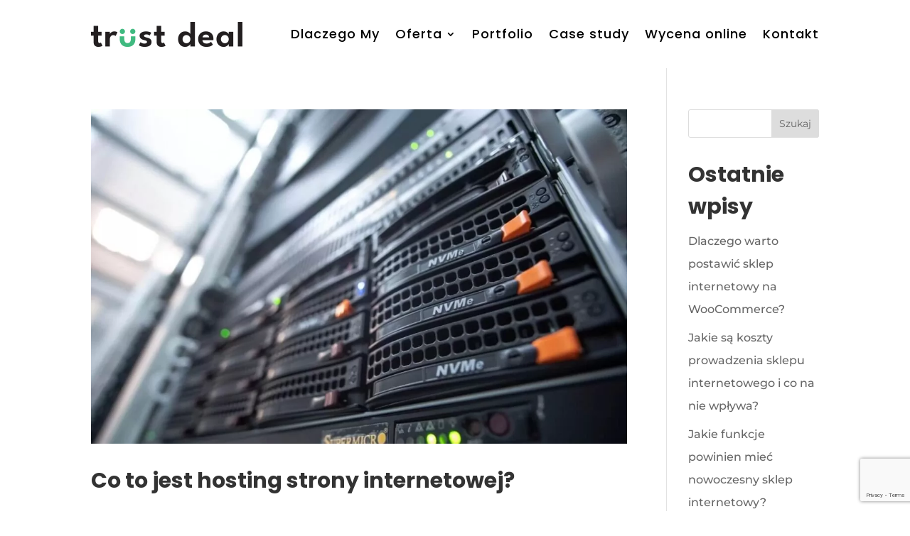

--- FILE ---
content_type: text/html; charset=utf-8
request_url: https://www.google.com/recaptcha/api2/anchor?ar=1&k=6LcbREcqAAAAANIzvlO_PitIijI5bnj2vIH9r5Z0&co=aHR0cHM6Ly90cnVzdGRlYWwucGw6NDQz&hl=en&v=N67nZn4AqZkNcbeMu4prBgzg&size=invisible&anchor-ms=20000&execute-ms=30000&cb=5e57oid3hf1g
body_size: 49032
content:
<!DOCTYPE HTML><html dir="ltr" lang="en"><head><meta http-equiv="Content-Type" content="text/html; charset=UTF-8">
<meta http-equiv="X-UA-Compatible" content="IE=edge">
<title>reCAPTCHA</title>
<style type="text/css">
/* cyrillic-ext */
@font-face {
  font-family: 'Roboto';
  font-style: normal;
  font-weight: 400;
  font-stretch: 100%;
  src: url(//fonts.gstatic.com/s/roboto/v48/KFO7CnqEu92Fr1ME7kSn66aGLdTylUAMa3GUBHMdazTgWw.woff2) format('woff2');
  unicode-range: U+0460-052F, U+1C80-1C8A, U+20B4, U+2DE0-2DFF, U+A640-A69F, U+FE2E-FE2F;
}
/* cyrillic */
@font-face {
  font-family: 'Roboto';
  font-style: normal;
  font-weight: 400;
  font-stretch: 100%;
  src: url(//fonts.gstatic.com/s/roboto/v48/KFO7CnqEu92Fr1ME7kSn66aGLdTylUAMa3iUBHMdazTgWw.woff2) format('woff2');
  unicode-range: U+0301, U+0400-045F, U+0490-0491, U+04B0-04B1, U+2116;
}
/* greek-ext */
@font-face {
  font-family: 'Roboto';
  font-style: normal;
  font-weight: 400;
  font-stretch: 100%;
  src: url(//fonts.gstatic.com/s/roboto/v48/KFO7CnqEu92Fr1ME7kSn66aGLdTylUAMa3CUBHMdazTgWw.woff2) format('woff2');
  unicode-range: U+1F00-1FFF;
}
/* greek */
@font-face {
  font-family: 'Roboto';
  font-style: normal;
  font-weight: 400;
  font-stretch: 100%;
  src: url(//fonts.gstatic.com/s/roboto/v48/KFO7CnqEu92Fr1ME7kSn66aGLdTylUAMa3-UBHMdazTgWw.woff2) format('woff2');
  unicode-range: U+0370-0377, U+037A-037F, U+0384-038A, U+038C, U+038E-03A1, U+03A3-03FF;
}
/* math */
@font-face {
  font-family: 'Roboto';
  font-style: normal;
  font-weight: 400;
  font-stretch: 100%;
  src: url(//fonts.gstatic.com/s/roboto/v48/KFO7CnqEu92Fr1ME7kSn66aGLdTylUAMawCUBHMdazTgWw.woff2) format('woff2');
  unicode-range: U+0302-0303, U+0305, U+0307-0308, U+0310, U+0312, U+0315, U+031A, U+0326-0327, U+032C, U+032F-0330, U+0332-0333, U+0338, U+033A, U+0346, U+034D, U+0391-03A1, U+03A3-03A9, U+03B1-03C9, U+03D1, U+03D5-03D6, U+03F0-03F1, U+03F4-03F5, U+2016-2017, U+2034-2038, U+203C, U+2040, U+2043, U+2047, U+2050, U+2057, U+205F, U+2070-2071, U+2074-208E, U+2090-209C, U+20D0-20DC, U+20E1, U+20E5-20EF, U+2100-2112, U+2114-2115, U+2117-2121, U+2123-214F, U+2190, U+2192, U+2194-21AE, U+21B0-21E5, U+21F1-21F2, U+21F4-2211, U+2213-2214, U+2216-22FF, U+2308-230B, U+2310, U+2319, U+231C-2321, U+2336-237A, U+237C, U+2395, U+239B-23B7, U+23D0, U+23DC-23E1, U+2474-2475, U+25AF, U+25B3, U+25B7, U+25BD, U+25C1, U+25CA, U+25CC, U+25FB, U+266D-266F, U+27C0-27FF, U+2900-2AFF, U+2B0E-2B11, U+2B30-2B4C, U+2BFE, U+3030, U+FF5B, U+FF5D, U+1D400-1D7FF, U+1EE00-1EEFF;
}
/* symbols */
@font-face {
  font-family: 'Roboto';
  font-style: normal;
  font-weight: 400;
  font-stretch: 100%;
  src: url(//fonts.gstatic.com/s/roboto/v48/KFO7CnqEu92Fr1ME7kSn66aGLdTylUAMaxKUBHMdazTgWw.woff2) format('woff2');
  unicode-range: U+0001-000C, U+000E-001F, U+007F-009F, U+20DD-20E0, U+20E2-20E4, U+2150-218F, U+2190, U+2192, U+2194-2199, U+21AF, U+21E6-21F0, U+21F3, U+2218-2219, U+2299, U+22C4-22C6, U+2300-243F, U+2440-244A, U+2460-24FF, U+25A0-27BF, U+2800-28FF, U+2921-2922, U+2981, U+29BF, U+29EB, U+2B00-2BFF, U+4DC0-4DFF, U+FFF9-FFFB, U+10140-1018E, U+10190-1019C, U+101A0, U+101D0-101FD, U+102E0-102FB, U+10E60-10E7E, U+1D2C0-1D2D3, U+1D2E0-1D37F, U+1F000-1F0FF, U+1F100-1F1AD, U+1F1E6-1F1FF, U+1F30D-1F30F, U+1F315, U+1F31C, U+1F31E, U+1F320-1F32C, U+1F336, U+1F378, U+1F37D, U+1F382, U+1F393-1F39F, U+1F3A7-1F3A8, U+1F3AC-1F3AF, U+1F3C2, U+1F3C4-1F3C6, U+1F3CA-1F3CE, U+1F3D4-1F3E0, U+1F3ED, U+1F3F1-1F3F3, U+1F3F5-1F3F7, U+1F408, U+1F415, U+1F41F, U+1F426, U+1F43F, U+1F441-1F442, U+1F444, U+1F446-1F449, U+1F44C-1F44E, U+1F453, U+1F46A, U+1F47D, U+1F4A3, U+1F4B0, U+1F4B3, U+1F4B9, U+1F4BB, U+1F4BF, U+1F4C8-1F4CB, U+1F4D6, U+1F4DA, U+1F4DF, U+1F4E3-1F4E6, U+1F4EA-1F4ED, U+1F4F7, U+1F4F9-1F4FB, U+1F4FD-1F4FE, U+1F503, U+1F507-1F50B, U+1F50D, U+1F512-1F513, U+1F53E-1F54A, U+1F54F-1F5FA, U+1F610, U+1F650-1F67F, U+1F687, U+1F68D, U+1F691, U+1F694, U+1F698, U+1F6AD, U+1F6B2, U+1F6B9-1F6BA, U+1F6BC, U+1F6C6-1F6CF, U+1F6D3-1F6D7, U+1F6E0-1F6EA, U+1F6F0-1F6F3, U+1F6F7-1F6FC, U+1F700-1F7FF, U+1F800-1F80B, U+1F810-1F847, U+1F850-1F859, U+1F860-1F887, U+1F890-1F8AD, U+1F8B0-1F8BB, U+1F8C0-1F8C1, U+1F900-1F90B, U+1F93B, U+1F946, U+1F984, U+1F996, U+1F9E9, U+1FA00-1FA6F, U+1FA70-1FA7C, U+1FA80-1FA89, U+1FA8F-1FAC6, U+1FACE-1FADC, U+1FADF-1FAE9, U+1FAF0-1FAF8, U+1FB00-1FBFF;
}
/* vietnamese */
@font-face {
  font-family: 'Roboto';
  font-style: normal;
  font-weight: 400;
  font-stretch: 100%;
  src: url(//fonts.gstatic.com/s/roboto/v48/KFO7CnqEu92Fr1ME7kSn66aGLdTylUAMa3OUBHMdazTgWw.woff2) format('woff2');
  unicode-range: U+0102-0103, U+0110-0111, U+0128-0129, U+0168-0169, U+01A0-01A1, U+01AF-01B0, U+0300-0301, U+0303-0304, U+0308-0309, U+0323, U+0329, U+1EA0-1EF9, U+20AB;
}
/* latin-ext */
@font-face {
  font-family: 'Roboto';
  font-style: normal;
  font-weight: 400;
  font-stretch: 100%;
  src: url(//fonts.gstatic.com/s/roboto/v48/KFO7CnqEu92Fr1ME7kSn66aGLdTylUAMa3KUBHMdazTgWw.woff2) format('woff2');
  unicode-range: U+0100-02BA, U+02BD-02C5, U+02C7-02CC, U+02CE-02D7, U+02DD-02FF, U+0304, U+0308, U+0329, U+1D00-1DBF, U+1E00-1E9F, U+1EF2-1EFF, U+2020, U+20A0-20AB, U+20AD-20C0, U+2113, U+2C60-2C7F, U+A720-A7FF;
}
/* latin */
@font-face {
  font-family: 'Roboto';
  font-style: normal;
  font-weight: 400;
  font-stretch: 100%;
  src: url(//fonts.gstatic.com/s/roboto/v48/KFO7CnqEu92Fr1ME7kSn66aGLdTylUAMa3yUBHMdazQ.woff2) format('woff2');
  unicode-range: U+0000-00FF, U+0131, U+0152-0153, U+02BB-02BC, U+02C6, U+02DA, U+02DC, U+0304, U+0308, U+0329, U+2000-206F, U+20AC, U+2122, U+2191, U+2193, U+2212, U+2215, U+FEFF, U+FFFD;
}
/* cyrillic-ext */
@font-face {
  font-family: 'Roboto';
  font-style: normal;
  font-weight: 500;
  font-stretch: 100%;
  src: url(//fonts.gstatic.com/s/roboto/v48/KFO7CnqEu92Fr1ME7kSn66aGLdTylUAMa3GUBHMdazTgWw.woff2) format('woff2');
  unicode-range: U+0460-052F, U+1C80-1C8A, U+20B4, U+2DE0-2DFF, U+A640-A69F, U+FE2E-FE2F;
}
/* cyrillic */
@font-face {
  font-family: 'Roboto';
  font-style: normal;
  font-weight: 500;
  font-stretch: 100%;
  src: url(//fonts.gstatic.com/s/roboto/v48/KFO7CnqEu92Fr1ME7kSn66aGLdTylUAMa3iUBHMdazTgWw.woff2) format('woff2');
  unicode-range: U+0301, U+0400-045F, U+0490-0491, U+04B0-04B1, U+2116;
}
/* greek-ext */
@font-face {
  font-family: 'Roboto';
  font-style: normal;
  font-weight: 500;
  font-stretch: 100%;
  src: url(//fonts.gstatic.com/s/roboto/v48/KFO7CnqEu92Fr1ME7kSn66aGLdTylUAMa3CUBHMdazTgWw.woff2) format('woff2');
  unicode-range: U+1F00-1FFF;
}
/* greek */
@font-face {
  font-family: 'Roboto';
  font-style: normal;
  font-weight: 500;
  font-stretch: 100%;
  src: url(//fonts.gstatic.com/s/roboto/v48/KFO7CnqEu92Fr1ME7kSn66aGLdTylUAMa3-UBHMdazTgWw.woff2) format('woff2');
  unicode-range: U+0370-0377, U+037A-037F, U+0384-038A, U+038C, U+038E-03A1, U+03A3-03FF;
}
/* math */
@font-face {
  font-family: 'Roboto';
  font-style: normal;
  font-weight: 500;
  font-stretch: 100%;
  src: url(//fonts.gstatic.com/s/roboto/v48/KFO7CnqEu92Fr1ME7kSn66aGLdTylUAMawCUBHMdazTgWw.woff2) format('woff2');
  unicode-range: U+0302-0303, U+0305, U+0307-0308, U+0310, U+0312, U+0315, U+031A, U+0326-0327, U+032C, U+032F-0330, U+0332-0333, U+0338, U+033A, U+0346, U+034D, U+0391-03A1, U+03A3-03A9, U+03B1-03C9, U+03D1, U+03D5-03D6, U+03F0-03F1, U+03F4-03F5, U+2016-2017, U+2034-2038, U+203C, U+2040, U+2043, U+2047, U+2050, U+2057, U+205F, U+2070-2071, U+2074-208E, U+2090-209C, U+20D0-20DC, U+20E1, U+20E5-20EF, U+2100-2112, U+2114-2115, U+2117-2121, U+2123-214F, U+2190, U+2192, U+2194-21AE, U+21B0-21E5, U+21F1-21F2, U+21F4-2211, U+2213-2214, U+2216-22FF, U+2308-230B, U+2310, U+2319, U+231C-2321, U+2336-237A, U+237C, U+2395, U+239B-23B7, U+23D0, U+23DC-23E1, U+2474-2475, U+25AF, U+25B3, U+25B7, U+25BD, U+25C1, U+25CA, U+25CC, U+25FB, U+266D-266F, U+27C0-27FF, U+2900-2AFF, U+2B0E-2B11, U+2B30-2B4C, U+2BFE, U+3030, U+FF5B, U+FF5D, U+1D400-1D7FF, U+1EE00-1EEFF;
}
/* symbols */
@font-face {
  font-family: 'Roboto';
  font-style: normal;
  font-weight: 500;
  font-stretch: 100%;
  src: url(//fonts.gstatic.com/s/roboto/v48/KFO7CnqEu92Fr1ME7kSn66aGLdTylUAMaxKUBHMdazTgWw.woff2) format('woff2');
  unicode-range: U+0001-000C, U+000E-001F, U+007F-009F, U+20DD-20E0, U+20E2-20E4, U+2150-218F, U+2190, U+2192, U+2194-2199, U+21AF, U+21E6-21F0, U+21F3, U+2218-2219, U+2299, U+22C4-22C6, U+2300-243F, U+2440-244A, U+2460-24FF, U+25A0-27BF, U+2800-28FF, U+2921-2922, U+2981, U+29BF, U+29EB, U+2B00-2BFF, U+4DC0-4DFF, U+FFF9-FFFB, U+10140-1018E, U+10190-1019C, U+101A0, U+101D0-101FD, U+102E0-102FB, U+10E60-10E7E, U+1D2C0-1D2D3, U+1D2E0-1D37F, U+1F000-1F0FF, U+1F100-1F1AD, U+1F1E6-1F1FF, U+1F30D-1F30F, U+1F315, U+1F31C, U+1F31E, U+1F320-1F32C, U+1F336, U+1F378, U+1F37D, U+1F382, U+1F393-1F39F, U+1F3A7-1F3A8, U+1F3AC-1F3AF, U+1F3C2, U+1F3C4-1F3C6, U+1F3CA-1F3CE, U+1F3D4-1F3E0, U+1F3ED, U+1F3F1-1F3F3, U+1F3F5-1F3F7, U+1F408, U+1F415, U+1F41F, U+1F426, U+1F43F, U+1F441-1F442, U+1F444, U+1F446-1F449, U+1F44C-1F44E, U+1F453, U+1F46A, U+1F47D, U+1F4A3, U+1F4B0, U+1F4B3, U+1F4B9, U+1F4BB, U+1F4BF, U+1F4C8-1F4CB, U+1F4D6, U+1F4DA, U+1F4DF, U+1F4E3-1F4E6, U+1F4EA-1F4ED, U+1F4F7, U+1F4F9-1F4FB, U+1F4FD-1F4FE, U+1F503, U+1F507-1F50B, U+1F50D, U+1F512-1F513, U+1F53E-1F54A, U+1F54F-1F5FA, U+1F610, U+1F650-1F67F, U+1F687, U+1F68D, U+1F691, U+1F694, U+1F698, U+1F6AD, U+1F6B2, U+1F6B9-1F6BA, U+1F6BC, U+1F6C6-1F6CF, U+1F6D3-1F6D7, U+1F6E0-1F6EA, U+1F6F0-1F6F3, U+1F6F7-1F6FC, U+1F700-1F7FF, U+1F800-1F80B, U+1F810-1F847, U+1F850-1F859, U+1F860-1F887, U+1F890-1F8AD, U+1F8B0-1F8BB, U+1F8C0-1F8C1, U+1F900-1F90B, U+1F93B, U+1F946, U+1F984, U+1F996, U+1F9E9, U+1FA00-1FA6F, U+1FA70-1FA7C, U+1FA80-1FA89, U+1FA8F-1FAC6, U+1FACE-1FADC, U+1FADF-1FAE9, U+1FAF0-1FAF8, U+1FB00-1FBFF;
}
/* vietnamese */
@font-face {
  font-family: 'Roboto';
  font-style: normal;
  font-weight: 500;
  font-stretch: 100%;
  src: url(//fonts.gstatic.com/s/roboto/v48/KFO7CnqEu92Fr1ME7kSn66aGLdTylUAMa3OUBHMdazTgWw.woff2) format('woff2');
  unicode-range: U+0102-0103, U+0110-0111, U+0128-0129, U+0168-0169, U+01A0-01A1, U+01AF-01B0, U+0300-0301, U+0303-0304, U+0308-0309, U+0323, U+0329, U+1EA0-1EF9, U+20AB;
}
/* latin-ext */
@font-face {
  font-family: 'Roboto';
  font-style: normal;
  font-weight: 500;
  font-stretch: 100%;
  src: url(//fonts.gstatic.com/s/roboto/v48/KFO7CnqEu92Fr1ME7kSn66aGLdTylUAMa3KUBHMdazTgWw.woff2) format('woff2');
  unicode-range: U+0100-02BA, U+02BD-02C5, U+02C7-02CC, U+02CE-02D7, U+02DD-02FF, U+0304, U+0308, U+0329, U+1D00-1DBF, U+1E00-1E9F, U+1EF2-1EFF, U+2020, U+20A0-20AB, U+20AD-20C0, U+2113, U+2C60-2C7F, U+A720-A7FF;
}
/* latin */
@font-face {
  font-family: 'Roboto';
  font-style: normal;
  font-weight: 500;
  font-stretch: 100%;
  src: url(//fonts.gstatic.com/s/roboto/v48/KFO7CnqEu92Fr1ME7kSn66aGLdTylUAMa3yUBHMdazQ.woff2) format('woff2');
  unicode-range: U+0000-00FF, U+0131, U+0152-0153, U+02BB-02BC, U+02C6, U+02DA, U+02DC, U+0304, U+0308, U+0329, U+2000-206F, U+20AC, U+2122, U+2191, U+2193, U+2212, U+2215, U+FEFF, U+FFFD;
}
/* cyrillic-ext */
@font-face {
  font-family: 'Roboto';
  font-style: normal;
  font-weight: 900;
  font-stretch: 100%;
  src: url(//fonts.gstatic.com/s/roboto/v48/KFO7CnqEu92Fr1ME7kSn66aGLdTylUAMa3GUBHMdazTgWw.woff2) format('woff2');
  unicode-range: U+0460-052F, U+1C80-1C8A, U+20B4, U+2DE0-2DFF, U+A640-A69F, U+FE2E-FE2F;
}
/* cyrillic */
@font-face {
  font-family: 'Roboto';
  font-style: normal;
  font-weight: 900;
  font-stretch: 100%;
  src: url(//fonts.gstatic.com/s/roboto/v48/KFO7CnqEu92Fr1ME7kSn66aGLdTylUAMa3iUBHMdazTgWw.woff2) format('woff2');
  unicode-range: U+0301, U+0400-045F, U+0490-0491, U+04B0-04B1, U+2116;
}
/* greek-ext */
@font-face {
  font-family: 'Roboto';
  font-style: normal;
  font-weight: 900;
  font-stretch: 100%;
  src: url(//fonts.gstatic.com/s/roboto/v48/KFO7CnqEu92Fr1ME7kSn66aGLdTylUAMa3CUBHMdazTgWw.woff2) format('woff2');
  unicode-range: U+1F00-1FFF;
}
/* greek */
@font-face {
  font-family: 'Roboto';
  font-style: normal;
  font-weight: 900;
  font-stretch: 100%;
  src: url(//fonts.gstatic.com/s/roboto/v48/KFO7CnqEu92Fr1ME7kSn66aGLdTylUAMa3-UBHMdazTgWw.woff2) format('woff2');
  unicode-range: U+0370-0377, U+037A-037F, U+0384-038A, U+038C, U+038E-03A1, U+03A3-03FF;
}
/* math */
@font-face {
  font-family: 'Roboto';
  font-style: normal;
  font-weight: 900;
  font-stretch: 100%;
  src: url(//fonts.gstatic.com/s/roboto/v48/KFO7CnqEu92Fr1ME7kSn66aGLdTylUAMawCUBHMdazTgWw.woff2) format('woff2');
  unicode-range: U+0302-0303, U+0305, U+0307-0308, U+0310, U+0312, U+0315, U+031A, U+0326-0327, U+032C, U+032F-0330, U+0332-0333, U+0338, U+033A, U+0346, U+034D, U+0391-03A1, U+03A3-03A9, U+03B1-03C9, U+03D1, U+03D5-03D6, U+03F0-03F1, U+03F4-03F5, U+2016-2017, U+2034-2038, U+203C, U+2040, U+2043, U+2047, U+2050, U+2057, U+205F, U+2070-2071, U+2074-208E, U+2090-209C, U+20D0-20DC, U+20E1, U+20E5-20EF, U+2100-2112, U+2114-2115, U+2117-2121, U+2123-214F, U+2190, U+2192, U+2194-21AE, U+21B0-21E5, U+21F1-21F2, U+21F4-2211, U+2213-2214, U+2216-22FF, U+2308-230B, U+2310, U+2319, U+231C-2321, U+2336-237A, U+237C, U+2395, U+239B-23B7, U+23D0, U+23DC-23E1, U+2474-2475, U+25AF, U+25B3, U+25B7, U+25BD, U+25C1, U+25CA, U+25CC, U+25FB, U+266D-266F, U+27C0-27FF, U+2900-2AFF, U+2B0E-2B11, U+2B30-2B4C, U+2BFE, U+3030, U+FF5B, U+FF5D, U+1D400-1D7FF, U+1EE00-1EEFF;
}
/* symbols */
@font-face {
  font-family: 'Roboto';
  font-style: normal;
  font-weight: 900;
  font-stretch: 100%;
  src: url(//fonts.gstatic.com/s/roboto/v48/KFO7CnqEu92Fr1ME7kSn66aGLdTylUAMaxKUBHMdazTgWw.woff2) format('woff2');
  unicode-range: U+0001-000C, U+000E-001F, U+007F-009F, U+20DD-20E0, U+20E2-20E4, U+2150-218F, U+2190, U+2192, U+2194-2199, U+21AF, U+21E6-21F0, U+21F3, U+2218-2219, U+2299, U+22C4-22C6, U+2300-243F, U+2440-244A, U+2460-24FF, U+25A0-27BF, U+2800-28FF, U+2921-2922, U+2981, U+29BF, U+29EB, U+2B00-2BFF, U+4DC0-4DFF, U+FFF9-FFFB, U+10140-1018E, U+10190-1019C, U+101A0, U+101D0-101FD, U+102E0-102FB, U+10E60-10E7E, U+1D2C0-1D2D3, U+1D2E0-1D37F, U+1F000-1F0FF, U+1F100-1F1AD, U+1F1E6-1F1FF, U+1F30D-1F30F, U+1F315, U+1F31C, U+1F31E, U+1F320-1F32C, U+1F336, U+1F378, U+1F37D, U+1F382, U+1F393-1F39F, U+1F3A7-1F3A8, U+1F3AC-1F3AF, U+1F3C2, U+1F3C4-1F3C6, U+1F3CA-1F3CE, U+1F3D4-1F3E0, U+1F3ED, U+1F3F1-1F3F3, U+1F3F5-1F3F7, U+1F408, U+1F415, U+1F41F, U+1F426, U+1F43F, U+1F441-1F442, U+1F444, U+1F446-1F449, U+1F44C-1F44E, U+1F453, U+1F46A, U+1F47D, U+1F4A3, U+1F4B0, U+1F4B3, U+1F4B9, U+1F4BB, U+1F4BF, U+1F4C8-1F4CB, U+1F4D6, U+1F4DA, U+1F4DF, U+1F4E3-1F4E6, U+1F4EA-1F4ED, U+1F4F7, U+1F4F9-1F4FB, U+1F4FD-1F4FE, U+1F503, U+1F507-1F50B, U+1F50D, U+1F512-1F513, U+1F53E-1F54A, U+1F54F-1F5FA, U+1F610, U+1F650-1F67F, U+1F687, U+1F68D, U+1F691, U+1F694, U+1F698, U+1F6AD, U+1F6B2, U+1F6B9-1F6BA, U+1F6BC, U+1F6C6-1F6CF, U+1F6D3-1F6D7, U+1F6E0-1F6EA, U+1F6F0-1F6F3, U+1F6F7-1F6FC, U+1F700-1F7FF, U+1F800-1F80B, U+1F810-1F847, U+1F850-1F859, U+1F860-1F887, U+1F890-1F8AD, U+1F8B0-1F8BB, U+1F8C0-1F8C1, U+1F900-1F90B, U+1F93B, U+1F946, U+1F984, U+1F996, U+1F9E9, U+1FA00-1FA6F, U+1FA70-1FA7C, U+1FA80-1FA89, U+1FA8F-1FAC6, U+1FACE-1FADC, U+1FADF-1FAE9, U+1FAF0-1FAF8, U+1FB00-1FBFF;
}
/* vietnamese */
@font-face {
  font-family: 'Roboto';
  font-style: normal;
  font-weight: 900;
  font-stretch: 100%;
  src: url(//fonts.gstatic.com/s/roboto/v48/KFO7CnqEu92Fr1ME7kSn66aGLdTylUAMa3OUBHMdazTgWw.woff2) format('woff2');
  unicode-range: U+0102-0103, U+0110-0111, U+0128-0129, U+0168-0169, U+01A0-01A1, U+01AF-01B0, U+0300-0301, U+0303-0304, U+0308-0309, U+0323, U+0329, U+1EA0-1EF9, U+20AB;
}
/* latin-ext */
@font-face {
  font-family: 'Roboto';
  font-style: normal;
  font-weight: 900;
  font-stretch: 100%;
  src: url(//fonts.gstatic.com/s/roboto/v48/KFO7CnqEu92Fr1ME7kSn66aGLdTylUAMa3KUBHMdazTgWw.woff2) format('woff2');
  unicode-range: U+0100-02BA, U+02BD-02C5, U+02C7-02CC, U+02CE-02D7, U+02DD-02FF, U+0304, U+0308, U+0329, U+1D00-1DBF, U+1E00-1E9F, U+1EF2-1EFF, U+2020, U+20A0-20AB, U+20AD-20C0, U+2113, U+2C60-2C7F, U+A720-A7FF;
}
/* latin */
@font-face {
  font-family: 'Roboto';
  font-style: normal;
  font-weight: 900;
  font-stretch: 100%;
  src: url(//fonts.gstatic.com/s/roboto/v48/KFO7CnqEu92Fr1ME7kSn66aGLdTylUAMa3yUBHMdazQ.woff2) format('woff2');
  unicode-range: U+0000-00FF, U+0131, U+0152-0153, U+02BB-02BC, U+02C6, U+02DA, U+02DC, U+0304, U+0308, U+0329, U+2000-206F, U+20AC, U+2122, U+2191, U+2193, U+2212, U+2215, U+FEFF, U+FFFD;
}

</style>
<link rel="stylesheet" type="text/css" href="https://www.gstatic.com/recaptcha/releases/N67nZn4AqZkNcbeMu4prBgzg/styles__ltr.css">
<script nonce="m4cP5LhONtZBMwG7w5lz2g" type="text/javascript">window['__recaptcha_api'] = 'https://www.google.com/recaptcha/api2/';</script>
<script type="text/javascript" src="https://www.gstatic.com/recaptcha/releases/N67nZn4AqZkNcbeMu4prBgzg/recaptcha__en.js" nonce="m4cP5LhONtZBMwG7w5lz2g">
      
    </script></head>
<body><div id="rc-anchor-alert" class="rc-anchor-alert"></div>
<input type="hidden" id="recaptcha-token" value="[base64]">
<script type="text/javascript" nonce="m4cP5LhONtZBMwG7w5lz2g">
      recaptcha.anchor.Main.init("[\x22ainput\x22,[\x22bgdata\x22,\x22\x22,\[base64]/[base64]/[base64]/[base64]/[base64]/[base64]/KGcoTywyNTMsTy5PKSxVRyhPLEMpKTpnKE8sMjUzLEMpLE8pKSxsKSksTykpfSxieT1mdW5jdGlvbihDLE8sdSxsKXtmb3IobD0odT1SKEMpLDApO08+MDtPLS0pbD1sPDw4fFooQyk7ZyhDLHUsbCl9LFVHPWZ1bmN0aW9uKEMsTyl7Qy5pLmxlbmd0aD4xMDQ/[base64]/[base64]/[base64]/[base64]/[base64]/[base64]/[base64]\\u003d\x22,\[base64]\\u003d\x22,\[base64]/AXVvPyfDg8OGwpIfL8KGw7bCvMOLw4zDgScbVmzCksK8wrLDvXQ/woPDnMODwoQnwpTDiMKhwrbCpcKIVT4UwobChlHDtGoiwqvCisKZwpY/D8Kjw5dcBMKQwrMMF8KFwqDCpcKIXMOkFcKRw6PCnUrDhsKnw6onRMO7KsK/[base64]/[base64]/WCTCicKnwoIUwpp3wqrCvMKyw5rDikxzazBSw5hFG0w/RCPDn8Kawqt4dHlWc2wxwr3CnH/Dg3zDlhfCtj/[base64]/[base64]/CvsKCwoBDdntpJcKhwos9QcO1ZWNHw5o/[base64]/w73DhSoxwpnCrmsew5/[base64]/[base64]/Dg8ORCyDDvG9lJEXDji/ChmTDisKYw59RwqZSbRLDuGVLwobCpsKWwrw2SMKISyjDlAXDoMOEw4cfUsOOw5R+QMO1wqvCnMKzwqfDnMK+woAWw6gVQsKVwrECwr3CkhZGEcObw4TCiDoowo3CpsKGECdVwr1KwqLCh8OxwpMBO8KFwowwwpzDqMOeBMKWIsOxw7M/XR7DusObwox/CUnCnEnCkT4Bw53ClUkzwpfCoMOjLsK0Lz4RwqbDhMKuJFHDhMKjIm7DlkvDrRDDuyMsfMOsG8KfZMOIw6Z5w5MRwpzCnMKNwrPCjGnCkMOvwocHw5/CnF7Dg3dUNQp8ATTChsKhwr8CH8Onwr9XwrQQwpEGdcKgw6DCksOvM2NeC8O1wr5Qw7nCpiAGEMOoV2LCmsOaB8KtZsOow5dpw5ZAesO5PcK1McOXw53DrsKBwo3ChsOmDS7CjMKqwrkLw4HDk3VVwqZ+wpvDvxwmwrXChmo9wqDDtsKIOygqHsOrw4pfMhfDj2/DnsKLwpkDwpnCnnvCssKMw5QZe1oBw4IAwrvCoMK3ZMO8w5TDjsKXw5kBw7LCgsOxwpwSIsKDwrsMw47CjDMwLB4+w7/Ci3ljw5rDicK6asOrwrJfLMO6L8OuwrQtwqfDvMOuwo7DqxzDlgHDlwLDpCPCo8Ocf3DDucOkw4tPZAzDjj3DhzvDhRXDpl42wrTCoMOiLE4mw5IFw5HDiMKQwp19IcO+V8KHw6BFwrFobsOnw4PCtsONwoNIPMOrHB/[base64]/Cly06B8KFwqDDpUbDiTJ/[base64]/wrrCo8OsZnjCsijDn8OoUMK/w6PCtzZ3w6I0FcKjaSxSf8Onw5UlwqTDomFAW8OVABYIw5/Dm8KKwr7DnsKMwrfCosKGw7MFCMKewrcuw6HDt8KVRVolw47CmcKGwo/[base64]/[base64]/CqMOEIMKAwoV8HyXCniBqSzLDl8OiHj/[base64]/L8KAwrXDtAnDgcOjw53Dswx5wozDjRfCsMKYOcKxw5vCoEh/w6tiQcOew5N8K3PCi3Mfc8OGwp3DmcOSw7LClF9Hw6I4eDPDjTPDrlnDqcONeANpw7/[base64]/EsKCwo3DkBzClX8Kw50Jw4xDw77DpGAcVBdzwqpWwrPCjsKGYBV6SMOVwp5nEmJnwolRw6IOBXk0wpnCqHPDslU3EsOSNifCnsKgaVteMRzDicOTwqXCiRIFbMO4wr7ChyNTLXHDhg/Cm3U0w4xLFsKZwo7CtcKKBiQRw4/CrDvDkBZ5wpQBw5/CkHw2Sl0aw63CvMKKd8OeImDDlGTDj8Kmwp7Cq39ETcK1ZHLDljfCpMO9wqB5XTHCtMKfdhkHXDPDmMOEwpp6w4/DisOrw4vCgsOwwr/ChmnCnGEVMH5Hw5rCtsO7BxHDvMOqw49Fwr7DhMOZwqjCscO0wqfCrcO3w7bCvcKHEcKPMMOxwq/DnEpyw4DDhTIedcKOEAdnTsOKwp5hw4lBw6fCpcKUbgB8w6wJdMOcwppkw5bClzLCjWLCo1YUwqfCvAxSw4NSaFLCr3vCpsOON8OhHAMNecOMY8KuOxDDoz/CpsKhQDjDi8O0wp3CpRIpX8ORasOowrMueMOUw7rCsR0ow4vCrsOAI2DCqRzCosKGw7LDkwDDgFQiS8OLLAvDpUXCn8OUw7UHU8KGSjwCWMO4w57DhiTCpMKaHsOAwrTDu8KZw4F6bGrDtB/DuTBCwr15wqzDrcO9w7rCmcK+wovDgwZPH8KvfWp3aGrDpSctw4DDtwjCtkjCrsKmwo9vw4cGbcKldMOfWsKfw7l7SkrDnsK3w4B1bcOWYjPCtsKcwo/DuMOidxHCozkDMMKAw6bChUXCpk7CmB3CgsKyNcOHw4Vhe8O7SClHbMOzw7TCqsKNwrpPCF3DgsOLw7zClUzDpDHDqGEeF8O/[base64]/[base64]/PljCgDjDoArCu8K9EcK9wqcMXsKwXMKfdsONMm9odsO0LmouEwHClTnDnxlrLMOnw5zDvMOzwqw+NHPDqH4kwrXDvDnChEQXworDm8KEDhDDgFbCssOSDm/CgC7DqcKyO8OVdMOtw6PDusKOw4gSwqjCpMKOdDTCrRbCu0vCq0Fcw53CgW4Ic3MPNMOQbMK1wp/DksKhHcOmwr8UJMKwwpHDkcKMwo3DtsK8wobCsh3CoBPCqm9dI3TDvTvCnQLCgMKgKsOqX30lN1vCgMOVP1HDh8Ouw7PDvMO7HCAbw6fDkxTDrcKywq1Uw54uVcKhAMK7RsKMExHCmHvChMO8HGpBwrIqwoBSwp/[base64]/CjVPDgW3Dh2TDsVt/w6tSacOFX1/ChjQefzgkdMKQwoDCthpvw43DhsOJw4rDhnFEOlcWwqbDrErDvQI5VDpSHcKSw4ISKcOZwrvDmlgQKsOkw6jCiMO9VMKMHsONwoQZNcOCWksyE8O/[base64]/CryDDnzfDosONWH4twqXDqTTDkz7CkMKOYDMrVsK6w65LDxDDi8Oqw7TDmsKabcOFwqYvJCk8VArCjCDChMOMPcK6XULCgkd5c8OawpJIw45fwoHCvcO1wrnDmsKYWcOJYBbDoMKewpbCvEJowrUteMK2w7tfbcO4P0jDlmXCvClbU8K7ayLDmMKbwpzCmh/DmAzCnsKpQ09Hwp/CnibDm03Cqj9GN8KKQMKrJEHDvMOZwqfDpMK7XCHCkXAENMOFCMOuwoFyw7TCrsOXM8K/w4jCpS7CuSTDjmwMYMKzWysLwovClBhWY8OTwpTCqETDnAwTwpV0wo8hJ3DCr0LDhRHDpy/Dt0HDj3vChMOQwpcfw4JYw5/CgElBwqFXwpfCn1PChsKhw7vDtsOofsOywq9/KhJtwqjCs8OEw4MRw7TCkcKWWwzDjg/CqWLCsMO+ZcOhw6prwrJ0wqdpw6QVwp5Iw53CpsKiLsOKwrnDgcKrasKrcMK/LcK+J8Ohw4LCq18XwqQewqU7w4XDon3Dp1/CsRPDgmPDlB7DmWkKXh8HwqTDukzDh8KtN20FNh7CssKESj/CtjDCgUDCqsK2w4XDtcKXcmLDiR8Bw7M9w78SwppuwqRQWMKPDnQsDU/[base64]/CuS/Dnk/[base64]/WsKywqnDv2XCksKBwoDDiMKDwpTCqn7ChMKkcnfDh8KGwofDtcK/w7HDvsO6OBHDnn/DisOWw6nCqMOUQMOPw7PDu143ORwFBsOjcVJcNsO4AcO/PER3wrnCvsO9a8KsZkUnwrzDjU0Tw54hN8KowojCj28hwqcGJsKsw53CgcO+w4nDiMK3PcKFFzZ7Dw/[base64]/wqLClcOHw4/[base64]/DmXMcJE/DrcO/bcOwwqdNwrnCpBNPKMO5ZMKSYU3CjhEJEWHDrEzDoMO4woI4asK9B8Oyw6pMIsKoPcOIw5rCtXvCr8Ozw48rZMOIRDcwe8OQwrbDpMOpw7LCvAAKw6hcw47DnG4saxB/w7XDgSTDunxOchRaaSRbw6nCjh5bNlEJWMK3w44aw47Cs8OOe8OMwrdpKsKTL8OTeWdywrLDgxHDksO8woPCqGfCvVnDlAhIVjs8OAUMX8OtwppCwqxwFRQ3w6DCmwNJw5PCl0Jow5MZDFjDlk5Qw7nDlMK9wrUbTCTDi1/CsMKhFcKTw7PDik4OY8KLwqXCssO2CEh6w47CpcOQZcKWwrPDhxfCk3Y2bcKOwoPDvsOXZMKWwqNdw7c4KVPDtcO3P0U7BA3Cg0LDssK4w5TCicK/[base64]/DsR/ChsOPBcKtw5I7wqs9w61eWcO3QMO/w43DlMKhSSUzw57DksOVw4UTdsK5w6LCnxrCn8KBw486w7fDjMOAwoDCgMKkw4HDvsK0w5pXw4rDqsOXbnthcsK5wr/ClsOBw5kRHRYywr5bY0PCvCbDq8OWw4rDs8KcVMK8aQbDoGwwwogkw4JmwqnCtSXDtsOTaR3Dp2LDhMOjwpPDqBnCkV7CrMOuw7xfED7DqUgQwq9sw4lWw6NcAsORBy1uw5/Cs8OTwr/CiT3DkSPCpmXDlmjClQsiBMOEX0h8OMKBwqLDvBQ6w6PDuCnDq8KKG8K9BHPDrMKbw4/CkR7DjyUAw5PCtAISRXRMwq9mN8OwGsKiw43CnHnCoUvCisKKcMKSJgV4Yjckw4XDocKww4LCrRpAb07DtyciAcO9bEJXfxTClHHCkgMkwpASwrI/eMKfwrBRw7EhwpI9bsObfzIrHCHDokrDsw1ueyA0AC/[base64]/CicOANMObw5ZqAsKzw5/Chi59wrMkPS4QwrLCsz/Dn8OJw67DnsKLISlJw5bDrsKdwonCjnPCmhV6wrouacO9a8KLwpDDj8KFwrjDlnrCu8O8acKHJsKNwoPDjWRATRh1WMK7a8KGBcOwwqTCgsOQw5QHw6Bvw57CqiMdwpvCom7Dp1zCmGvClmp4w73DrcKqGcK9wptzRzk5wpfCqsOdNl/Cu1BNwoMww4JTFcOGVWIuV8K0FmvDmBgmwrtJwpPCu8Oua8KTZcOjwo8rwqjCt8KFUsO1S8Kqa8O6LEAvw4HCusOZLVjCpmvDpMOaaWAJKwceWVzCmcK5KcKYw6l6N8Okwp1WE1TChA/ClSrCj1LCu8OJUjfDpsOuE8Kvw4kgAcKEIxPCqsKsCTh9fMKEPQhMw7tvHMKwbDPCkMOSwpPCmFlFA8KKUTthwqIJw5fCpsOHLMKIdcOMw6FJwpLDisKCw7bDuHE5JMO2wqFPwrXDgXcRw67DmhTCj8KDwrsawp/DrQfDrSM7w5lzbcKUw7PCihHCiMKlwrHDrsO8w7UWDcOKwqIXLsKWUMKCc8KMwpzDlS1dw59Uamt0EEAbRynCjcKjElvDt8O0acK0w5nCnRnCicKFdCcPP8OKeWc/YcOOFTXDtFgXb8K4w53Cs8OqH1jDt27Dm8OYwobCmsKqf8Kzw6jCgQHCusO6w6BlwpoaFA/DnCkiwrx5wrUaI0FSwr3CkMKuN8KaVU/DgVQjwprDjsOaw7PDvmVow5/Dk8KfcsKadhhzbxvDh1tRbcKWwo/[base64]/[base64]/[base64]/[base64]/CkDpWA0TCusO8w6c/Jxksw4LDhjDCp8K9wp0Aw67DsTnDuFtnR2nDhlTDokxxK2jDvgfCvMK/wr7CoMKlw61XRsOJf8OLwpDDjyrCsw/ChFfDrjLDpV/Cl8Kjw6VLwqBGw4ZQUAnCosODwqHDuMKIwqHCkFfDgMKRw5NNIw4Wwqsiw5k/fwDCq8OEw5Jxw7AiMw7DoMKNSsKVU3YJwoRUMULCvsKCw5/DrsOcXVjCnAnCrcOTe8KHA8Kww4zCgsK2BEJXwpzDvMKUCcKGGzvDvljDpcORw6ZRPmzDgjfCncODw4fDkWYKQsOtw40ow4kqwo0NSgZrDxQUw6/DsB4WL8KSwqBPwqNHwq/[base64]/ClhAuw6AnYcKdwpnCnMO0H8OORHjCh2oSdhlvTCLDmkTCisKyZVsdwrrDjVZawpTDlMKiw4zCksOyBH/ChivDnADDqXdVO8OFMjUhwqzDjMKYDMODAD0NTMK7w5wVw4XDnMOMeMK3VULDqTvCmsK+BsObAsKFw5o4w67CtjIIAMKxw58Ow5Zkw5ICw5RWw7tMwp/[base64]/w4XDgD5UeW/Ci8OqTsOgY8OywqgLf8K5JcONw78LNkt4HQJOwovDrWDCnnEBDsKhVWHDkMKOHU/CrsOmEsOuw5BKP0DCngxDdjnDiU9rwpMuwpLDoHdQw4EZJ8OvdVAqGcOSw4oKwoFVVxNIP8Oyw5QFa8K5YcKSP8OlO37Dp8KywrZhw63DkMOGw4/DjMOTSAbDu8KKNMK6DMKuBznDuHPDqsOEw7/[base64]/CjWzCqcKbIMKZZDRVG3vDmnQ+wrjCvcK6w6rDjMOdwrnDrhvCmVbDlWzDrRbDlMKCdMKQwpoPwqxCKlJ9wp/Dkj94w6YpD1djw49cKMKKCAzChFBWw70XZcK7MMKVwrsFw6fDhMO1dsOUKMOfBiQ3w7DDkcKzRFtCW8Knwqwzwq3Cuy7DtE/[base64]/Dp34ZaRTDrMKWX8K/w79aFcKOesKFSAvDqMOSNHcAwo3CqMKHRMKNTW7DuwHDsMKrR8KjQcKWRMK3w40Ow4nDrBVAw703TcOyw5/DhcO3bQs/[base64]/[base64]/[base64]/CrMOZB8KOWMOIw6zDl8KEdBpRSm7Cm0oMOcOMUsKkS04kVGs2wpJcwqbCjcKwTT0oDcK9wpPDnMOYAsOgwoLDpMKjQV/[base64]/CiFPCv8OnCcOjCcOnYxbCqsOfV8K5PmB4wqJDwr/DuHvDlcOEw4BjwqYWc1hYw4TDpsOYw4/DnsKmwp/DvcKJw4IFwoNtHcKVV8ORw43Cl8Okw4vDtsKVw5Mvw7zDqAFrTT8DX8Ouw6YXw47DqFjDvSLDj8KEwpTDpTbCnMOFwpd8wpvDh0vDqjFIw7VtA8O4QcKTdRTDscKawqpPFcKtfgYTScKawpYyw7TCmUDDnsOHw7AnMg4iw4NkfWxVw4dsfcO7fnfDqsKFUkHCtsK/FMK3AzvCuyDCjMO4wrzCo8KQFmRfw55Aw5FJJ1UYHcO8D8KGwoPCqMO7G0fDucOhwpYjwqsZw4ZBwp3CncKNSsKLw4DDjUXDmnDCscKaJ8K9BRo+w4LDncKbwqbCpRVqw6fChcKrw4wTFcOjOcONIMOTfyRqDcOjw6nCiFkIcMOFcS4/AwHCiW/CqMO1OCwww6vDnFsnw6F+fHDDmCYuw4rDkADCrQslYFhkw4rClXlraMOEwrQrwr7DhytYw6vCqwVgSMO7U8KIAMOvCsOCN1vDrC5jw5TCmCLDiQZqS8OOw7AJwpPDhsO8WMOSDi3DmsOCVcOTf8KJw7rDrsKSFBFccsO3wpDCgH/CjiETwp0qUcKnwoDCr8ONLAYYe8Oxwr7Dqn0+d8KDw4DCm3PDmMOnw7x/[base64]/DqjAsw5nCqjxrw5BKBnvCmT/CnXLCmMOjesO7C8OGA8OfawcBMXM2wpF8QcOAw63CrGRzw54awpPCh8OPIMOCw7Bvw53DpQPCsBwVJDrDr27Dtm8Fw68/wrRvSn7CpcOKw5bCisKkwpQkw57DgMO9w4ZtwrYbR8OeLMOnF8K/[base64]/D3UHbFsAScOZHQrCv2fCgSAMwqZ9wp/ClsOXNHMuwp5ufMKxwrrCocKzw5nCqMOBw53DvcOoUcOYwocrwoPCgxfDnsKFXsKLV8OLW13ChE9AwqYJK8OEw7LDoGlmw7gTQsK5UijDscKzwp0Qw6vChjM3w57ChAAjwoTDq2E4wr0Dwrp7GE/DkcORJMOcwpMowqnCtMO/wqbCvFbCnsOodMOQw73DqMKXWcO/w7XCm2jDmsOTC1jDo2Y9esO5w4bCuMKhKBR0w5Vfwo8CH3w9YMO2wpXDrsKvw6rCvBHCrcOfw5oKFjTCocKQWsKKwpPDqiUfwrnCucO7wroyIsOLwrxTVMKjIibCu8OACwLDnWzCtinDngjClMOAw5c/wozDs3RILD4aw5LDn1PCggx6ZkVFBMKRS8KWXCnDhcOFYTQlV2TCj2PDksOUwrwOwpPDkMK+wq0gw7gyw4bCigPDrcKiaFvCmQHDqmgUw6nCkMKQw6N6esKiw4DDmWY9w6bCncK+wp4Hw7jCoWVtEcOORyjDnMORNMOJwqA3w6MwOFvDisKZLx/Cq3gYwr4pEMOiw6PDg37Cr8KXwpwJw43DrQonwr8ew7LDuk/DpVLDu8Oyw4DCqT3CtcO3wobCqsKewoMaw7TDojxBSlVpwphTdcKOPsKmdsOrwoB9XAHDvWTDnSHDmMKnDWHDgcKUwqjDtCM1w4XCk8OLBW/CtGVRT8Ksfx3DgGoOG0p1AMONBmEbakvDqUnDi2/DkcKuw6LCs8OaRsODEVvCs8KpQBdTQcKAwo0sRTnDkXQfB8KswqjDlcOAbcKNw53CtEbCpMK3w71Nwo/Cug/Do8OVw6J6wpk3w5nDrcOuFcKiw6Bdwo/CjwzDlAM7w4HDkQ3DpyLCu8KBVMOWa8OyBUBUwopkwr8FwqrDmg5HaSgnwpNLKsKRCmUFwr3ClWgeTA3CosKzdMOpwqMcw6/CrcOQKMOFw6zCqcOJeyXChcORZsO6w6PCrWlUwrZpwozDtsKYO2czwo/DiwMiw6PCn1DCs2oJSFbCkMORw7bCizcOwovDtsKncmVzw63DtwkswrLCuQoFw77CncKWeMKfw4lXw5AQXsKlZT3DmsKabcOKPxTDn3VqH0xuJA/DrktjBlPDrsOeLmQxw4ViwroKG1doH8OpwofCn0zChsKhZx3Cr8KjI3sKwrdTwr9vcMOobMO5w6sYwoXCssOQw6kBwqN5wrY0Hn/Do1nCkMKyCUdfw7/CqBfCosKTwpURKsOvw5XCtmYwecKaIU/CrsO0e8Orw5cvw5F2w5hTw6MGDsOfRzkhwqdwwp3Ct8OCU0cxw4LCoTY1AcK8woXDksO8w74wYW/CgMOue8O8GxvDqg7DiWPDqMKFTmnDrlvDsVTDkMK7w5fCiUdKUVEUbXENIcKAO8Krw4bCjTjDv2k3wpvCj0MbYwTDhy/Cj8KCwobCpjUFYMOCw60/w7tWwrPDqMKnw5ECdMO1CAMBwrZqw63CjcKiXw4iNSQZwptvwqIBwo7CpGjCo8K1w5UhOMOAwqnCrmfCqTjDuMKiQRDDiT9kIDLDksOATCghbFXCrsOMXiFkU8O7wqJIB8KYw7/Cjg7Dnk1Vw5NHEEhLw4kbVF3DrmfCuijDucOQw6vChR04JV/CqUg7w5HCl8KtYGNkCU3DpDBXesKuw4nCgkrCsTHCvsO8wr7CpxXCv2vCocOFwo/Dl8K1TcO5woV2EmUfRWTCiVzCnzJdw5fDgcKWWgUdEcOWwpbCix3CsitMwqnDpHFmRsKdBlzCnCzCi8OBCsOYJRfDosOgdMKFCcKnw57DiBgcLznDnmwawqF5wqHDjcKEU8K8F8K2b8ORw67DjMOEwpVhwrMmw7HDuTPDijM/Q2Rnw6wQw5/CpDN4YWI2dRxnwqsGQXpRCsOSwo3Cmn/ClwQUH8K4w4d6w5I7wqfDvcOOwos5AlPDh8KyIlfClX8twodtwq3CgMKgcsKww6kqwr/CgERrJ8Obw4jDqkPDixTCpMK+wopNw7NEMEhqwo/[base64]/[base64]/CljrDqFXDn2PChMOrwpjCm0xnDicTwoDDg2lTwr1/w5wsHMKlXkLDscOGasOAwpkJdMOvw5/CqMKQdgfDi8KZwq1Zw5vCo8OYF1szLcKUw5bDosKlwq5lMV9KBDxAwqjCssKpw7zDvcKYTMO7K8OCwoHDhMO7T294wrx+w6A0X01Nw7jCpjjDgiNNd8Kiw71iOhAIwrXCucKTOn/Ds2cofDoCbMKyecKowoPDo8Osw4IyIsOgwozDksOuwpo8dEQCYcKXw4psVcKOFhXDvX/DskULVcOHw4TDuHwyQUEYwonDsEc+wrDDp1ERWWAPDsO/WG55w47Cq23CosKOYcKAw7PCp2dqwog+ZWsPXznDocOAw65Zw7TDqcOgI3NlWMKPTy7Cj2jDl8KtTEdeOkbCrcKTBTpbfxMPw5gBw5PCkyPDgsO6N8OnIm3DjcOeKQfCmsKDRTQew47CmXrDqMOBw5LDrMKBwpYTw5rDlMOIcyPCgA7DiXkOwp5owq/[base64]/wrhKFMKBw4gswrJtwo7CscKEMMKzwp5LwroFYAHCs8O1wobDvDcswqnDqcKZPsOWwqw9wqfDllzDncK3w5DCjMKGMFjDpAjDj8Odwr8Dw7XCocKhwqQTw7ocBiLDgxjCmATCucO8asOyw54PBU7DisOxwqRTEEvDq8KPw7vDsg/[base64]/[base64]/DphRyDsOIHDICwrgrR8KswpPDoEPCsQbDkDnCgMKIwrnDlMKYH8O1c0Mew7AdY1BHScOkRnfCo8KdTMKPw50aPWPDiWItTVzCh8OSw7shUcKITQR/w5QAwqUhwr9uw6zCsXXClsKRPlcUNcOHPsOUYcKcIWpMwqzDhVgsw4IeGDrCjcOtw78YBkNLw6N7w57CgMKAfMOXLB9tX0zCnsKZe8O4bcOfQ3gEGxDDjsK6VcO2w6PDnjbDtn5cfETDlBc7WFgMw6TDgj/Drj/Do1zChMOjw4vDmcOrHcOefcO/wos0YVpoR8Kyw6LCicKlSMOCDVNDKcOIw5BMw7PDsD9DwoDDssKywosUwrJkw4HCsHXDiWTDgh/CtcKRG8KgbDh2wonDtVzDujoqdGHDnyrCkcOYwrHDjsOSQWFkwo3DhsKoSn7DhcOVw495w6lKdcO2J8OxJcKIwokNZMOcwqIrw5TDoGIOCgxpUsOqw5lkbcOPWWB/M0InD8KnZ8Ktw7IHw58sw5BNQ8Kha8KsYsO/CEfCgCgaw4MCw53CmsKoZSxPaMKrwqYdEXvDhS3DuAzDkRZ4ABbCqx87XcKcKcKNTQjCk8Kbwo7DgU/DgcOUwqdsfGQKwoZTw7/CoHVcw6PDlAZVfj7Cs8KGLDhjw59bwqELw4rCgRdmwq3DkcK6exIwNTVyw78qwobDpCMbc8OTegglw4XCksOPQcO/O2LCicO/AMKPwoXDisO1HhVweFMyw7rCmhMPwqDCtMOswrjCs8ORAC7DuE91GFIAw4/Ds8KbSSthwpzCscKOUkQMZ8K3HjxZw6UtwqBMA8Oiw4J1w7rCtCHCg8OPHcOtDhwcCUE3V8OHw7I1acOPwrtGwr8XfEkfwoXDsStuwr/DtQLDn8KPBMODwr1YfMKCNsOhRcOzworDm25HwqfCmsO3w4YTw7/Dl8OZw6DCtl3Dn8O5w6VnLjjDosKLdQRrUsKcw40xwqQLByQdwrpIwpAVA3TDqVAEEsKZSMOsdcKiw5xEw5wsw4jDmnZKE1rCrllMw4tjM3tja8KNwrHDtyYUZXTCpE/Cp8OsHMOmw6TDusKgTSd3ISFSUk/[base64]/[base64]/CukZuFsOCR3xTw7nDmSHCi8OFwo9fw5ljwrfCmcOcw6xcYUDDisOmwobDr3PDr8KDfMKDw7bDuADCuEbDk8Ogw7fDrSNqMcO5Pi/[base64]/[base64]/Dj2MNwokhwrLDrMOYwp/CrcKpw5/DhVdxwo7Cjz0ldA3Cm8Kww59kEU1/LGnCjhrCuW9/woNLwrjDk3sowpvCqCrDu1nCk8KETi3Dl0PDpzQRdUjCrMKPbG5Ww6TCuHrDvxvDnFd4woTDjsOGwqvCgylpw4pwEMOQBsKww4fCqMO4DMKVTcKTw5fDiMK4KsO/[base64]/[base64]/DtsODMEvDvT7Cl8KmOMKoXW/DvMODAcKdwpnDsioSwrHCvMOhd8KPfMOqwqfCvjBaYkzCiybCjBNowrk2w7XCvcK0KMKkScK5w5xnCmAowq/[base64]/wozCnsO7H8KNO37DiSNUw61GworDrsKkfmPCn0JXC8Ovwq7Dm8O8B8O2wrTDuwzDkU8Ne8K2MDhJU8ONe8OhwqlYw4kLwp3DgcKhw7zCoF4Kw67CpApvG8OuwooCLcKTYhwTR8KVw4bCjcOMwo7CoCfDhcOtwo/CpkLCuGDDqk/CiMKHG0vDvW3Cmg/DtRtrwphewrRFwo7DviwBwoDCl0Fzw5DDkx7Cs2zDhz/DtsKBw5MFw7nDrMKTJwHCoXHDhiR9E3TDgMO4wrPCmsO2OcKQwqo2wpXDmnoLw5HCpT1/ZsKGwoPCrMO6HsOewrJhwp/[base64]/DqsKNwo1PfcKLCcO/[base64]/CpMKEaUtxDTTDu2d2L8KIXiDDmgoZw6vDmsOfZsOlw6TDiTXDp8KswrUUw7FnbcKiwqfDm8OBw7APw6DCosOFw77DhhnCkGXCrXfCt8OKw57DhzTDlMOvwpnDo8OJLH4iwrdww65aMsOVSyvClsKmanbDucOZNm7CnSjCu8KaLsOfS1YhwoXCsngUw7clwr8DwrjCtS/Dn8K7E8Kgw55MZzIJCMKVRcKzOFPCqnp5wrAxSkBAw77CncKVZnnCgGbCpsKeAmvDucO4alFWWcKbw5vCoCZfw7DDrMKuw6zCkQASe8OpZxMzVCEEw6QJQ2tcfMKKw75GeVBHV2/DucKHw7HDg8KEw4picTAcwpbCjgLCvxjDr8O5wokVMMOTMlpdw6deHsKBwqgeGsO8w70RwqrDv3zCtsODV8O2DsKBWMKuJcKeS8Oawpo2Ay7DrGnCqiQRwp93wq4qJnIUMcKcM8OpM8OLeMOOQ8Okwo/Cs2jCl8KhwpsSf8O6EsKrwodnCMOJQsO6wpXDkwVSwrUDTjTChsKvT8OvPsObw7Jxwq7CocObBThPccKUD8OvZcKCDilgdMK1w47Cg1XDrMOBwrI5N8K3OkIWNcOIw5bCvsOMUMOaw7kREcOBw6I/emnDqVTDksOhwr5EbsKKw5UMPwF/wqQTK8O8AsOmw6Y/MsKxPxoKwojCvsOZwposw6/[base64]/DpCEHKsKRSsO3d2rDrHJ9OMOawojCgcOgCMKIw7FZw7rCsCg6AwhpV8OQLGzCpsOkw5ENMsOwwr0pBXggw77DrMOhwqTDvcKkDsKtwoQLbsKCwq7DpDzCp8KmPcKWw5x8w5nDiWMtWRnCkMK4HUhtP8OdAiZ/[base64]/wq1Ew6YPw6DCu8KGSiprBBrDkA46wobDjB4tw5vDhsO3YMKqJF7DnMKKYHnDm3A3c2DDtMKcw7offsOzwpk1wr5uw7VRwpnDp8KRVsO/wpEjw6YTasOqCsKCw4nDusKXKzVxw6jClCg9Xk8iRsKwRmJXw6DDsXDCpylZEcKSeMK3QDvCt3PCiMOfw6/CucK8w7k8FAfCpDx2wpxEVRAIIsK+Tl1gJHjCvhV5amFddn5fRRMUbCfDpTxWQ8KTw6oJw5nCqcKsU8Onw7oswrshYSTDjcOEwrdCRhTCgAE0wqvCsMKAUMONwpJKUMKCwqrDvsOrw6XDpj/CnMKdw7BQbzHDicKVaMKpBsKje1ZaBBhQJQ3CpMK5w43CjgnCrsKLwpJrf8ONw4FBCMKpSsKbEsOXGA/Dq2/DncOvDGXDjMOwPGZhCcKRMC5bUMO9HyfCvMKpw6I4w6jCpcKvwpAjwrQ5wq/DpHzDgGfCjsKmNsKzFz/DkMKcTWfDrcK2JcO9w69iwqBKZjMCw45+ZADCkcKZwonDk0F/w7dBScKTJ8OYAcKdwpUTKXd2wrnDo8OTH8Kiw5HCj8Oab2F7TcKowqTDiMK7w7DCmMKmPhfCs8OmwqzCnhLDk3TDpVQiDCvDgMOQw5NaOsKNw7N+HcKRR8Kcw5NlE0/CuSrCvHnDpVzCi8OVDwHDvD4Pw77Csy/Ck8OEWkBLw5zDocOHw5wdwrQrUHpzUhpxKMOOw6JBw642w6fDvio3w5ghw6xrwqg4wo7ChsKdPsOCFV5tKsKQwrB8HsOFw7XDmcKsw4d2OcOcwrNcPUQcf8OqclvCisKWwq13w7BZw5zDv8ODGcKdSmXCusK+wpMyPMK/BRoHMMKraDVfFBhJWMKjSGPDgzXCqT0oA1rCszUpwpRYwp9zw7nCsMKyw7HCpsKlfMKBK27DtHTDrRwqecK6ecKNdgIAw4bDtCpfXcKSw6JmwrcxwoBCwqklw5TDh8OFZsKSdcOkY0IEwrNqw61zw73Dh1oPAjHDnkx/IGptw7huKBxzwo5cf17Dg8K5NVk8BxUYw4TCtyQZcsOxw6Mkw6DClsOLTjhpw4nCiz9rw4NlE2rCtxFncMO/wotww7jChMOkbMOMK3LDuVd2wpjCosKlUgJ/w4/DkjUBw7TClgXDjMK6wopKLMKfwrwbccK3dkrDpityw4ZFw7MIwofCtBjDqsOjDk/[base64]/[base64]/[base64]/Dn8O/QD/Csl3DssOFw5/DtVrDsMKkwpNTwopfwq8awqRAacOvfHfCjsKuU09Id8Kaw6ZCenwxw5tqwo7Ds2hfW8Oqwq4pw7sjNcOoS8OSw47DhMK+ViLCiWbCoU7DgsOQLMKxw4ICEybDsxXCosOTwoDCu8K1w6XDtF7DtsOVwqXDp8OQwqnCucOMGsKWOmAULyHChcO4w5/DrzJPXlZyCMOMPiBlw6zDqWfDosKBwoDDi8OZwqHDuxnDllwrw7/CiEXDj1kFwrfDj8KIJcOKw6/DtcOIw5Iww5Vyw4rCsHEhw4pvw6RSfsKUw6LDqsO5LsOuwp7CkSfCuMKtwpPDm8Kqf3bCi8Opw4Yfw4Rkw5chw4QzwqDDr3HCu8KXw5/DncKBw67Dn8Ofw4kzwqHDrAHCimgEwr3CszPCiMKTAVxKRC3Co0XCuEFRDElBw5PCqMKSwqPDr8KcdMOBAjIxw5lkw79Jw7XDt8Kjw4ZQFMONflQnasOmw60pw5UXYwQrw5waU8O1woAFwrnCi8O2w6w2wqPDr8OkZMO/HsK2WcKDw6XDicOYwrYAaQgLVGsaVsK0wpjDtcOqwqjDvMOtw4luw6wLO0olbBDDlj8kw40SPcKwwpfCoQ/[base64]/[base64]\x22],null,[\x22conf\x22,null,\x226LcbREcqAAAAANIzvlO_PitIijI5bnj2vIH9r5Z0\x22,0,null,null,null,1,[21,125,63,73,95,87,41,43,42,83,102,105,109,121],[7059694,870],0,null,null,null,null,0,null,0,null,700,1,null,0,\[base64]/76lBhnEnQkZnOKMAhmv8xEZ\x22,0,1,null,null,1,null,0,0,null,null,null,0],\x22https://trustdeal.pl:443\x22,null,[3,1,1],null,null,null,1,3600,[\x22https://www.google.com/intl/en/policies/privacy/\x22,\x22https://www.google.com/intl/en/policies/terms/\x22],\x22tCJahqYhqfp0I546jzMYBH7+F64+3q/h5k06r0bmLsM\\u003d\x22,1,0,null,1,1769665790068,0,0,[38,228,51,152],null,[69,137,28,121,19],\x22RC-T78UiLmZwZBuHw\x22,null,null,null,null,null,\x220dAFcWeA6RznLF03Rq9yH6BLbm6CzpiL3F9T8CVgYDVZj_5jIayugGILyRwE0-zqKU3BiWKfuqZbpSmGB52rFq-zBl_LpAHBXgoA\x22,1769748590150]");
    </script></body></html>

--- FILE ---
content_type: text/javascript
request_url: https://trustdeal.pl/wp-content/litespeed/js/ce12423368372b637e225bb7b70e06aa.js?ver=e06aa
body_size: 32847
content:
!function(){var t={3241:function(){"document"in window.self&&((!("classList"in document.createElement("_"))||document.createElementNS&&!("classList"in document.createElementNS("http://www.w3.org/2000/svg","g")))&&function(t){"use strict";if("Element"in t){var e="classList",r="prototype",n=t.Element[r],o=Object,i=String[r].trim||function(){return this.replace(/^\s+|\s+$/g,"")},s=Array[r].indexOf||function(t){for(var e=0,r=this.length;e<r;e++)if(e in this&&this[e]===t)return e;return-1},a=function(t,e){this.name=t,this.code=DOMException[t],this.message=e},u=function(t,e){if(""===e)throw new a("SYNTAX_ERR","An invalid or illegal string was specified");if(/\s/.test(e))throw new a("INVALID_CHARACTER_ERR","String contains an invalid character");return s.call(t,e)},c=function(t){for(var e=i.call(t.getAttribute("class")||""),r=e?e.split(/\s+/):[],n=0,o=r.length;n<o;n++)this.push(r[n]);this._updateClassName=function(){t.setAttribute("class",this.toString())}},f=c[r]=[],l=function(){return new c(this)};if(a[r]=Error[r],f.item=function(t){return this[t]||null},f.contains=function(t){return-1!==u(this,t+="")},f.add=function(){var t,e=arguments,r=0,n=e.length,o=!1;do{-1===u(this,t=e[r]+"")&&(this.push(t),o=!0)}while(++r<n);o&&this._updateClassName()},f.remove=function(){var t,e,r=arguments,n=0,o=r.length,i=!1;do{for(e=u(this,t=r[n]+"");-1!==e;)this.splice(e,1),i=!0,e=u(this,t)}while(++n<o);i&&this._updateClassName()},f.toggle=function(t,e){t+="";var r=this.contains(t),n=r?!0!==e&&"remove":!1!==e&&"add";return n&&this[n](t),!0===e||!1===e?e:!r},f.toString=function(){return this.join(" ")},o.defineProperty){var p={get:l,enumerable:!0,configurable:!0};try{o.defineProperty(n,e,p)}catch(t){void 0!==t.number&&-2146823252!==t.number||(p.enumerable=!1,o.defineProperty(n,e,p))}}else o[r].__defineGetter__&&n.__defineGetter__(e,l)}}(window.self),function(){"use strict";var t=document.createElement("_");if(t.classList.add("c1","c2"),!t.classList.contains("c2")){var e=function(t){var e=DOMTokenList.prototype[t];DOMTokenList.prototype[t]=function(t){var r,n=arguments.length;for(r=0;r<n;r++)t=arguments[r],e.call(this,t)}};e("add"),e("remove")}if(t.classList.toggle("c3",!1),t.classList.contains("c3")){var r=DOMTokenList.prototype.toggle;DOMTokenList.prototype.toggle=function(t,e){return 1 in arguments&&!this.contains(t)==!e?e:r.call(this,t)}}t=null}())},7810:function(){!function(){if("undefined"!=typeof window)try{var t=new window.CustomEvent("test",{cancelable:!0});if(t.preventDefault(),!0!==t.defaultPrevented)throw new Error("Could not prevent default")}catch(t){var e=function(t,e){var r,n;return(e=e||{}).bubbles=!!e.bubbles,e.cancelable=!!e.cancelable,(r=document.createEvent("CustomEvent")).initCustomEvent(t,e.bubbles,e.cancelable,e.detail),n=r.preventDefault,r.preventDefault=function(){n.call(this);try{Object.defineProperty(this,"defaultPrevented",{get:function(){return!0}})}catch(t){this.defaultPrevented=!0}},r};e.prototype=window.Event.prototype,window.CustomEvent=e}}()},4237:function(){function t(e){return t="function"==typeof Symbol&&"symbol"==typeof Symbol.iterator?function(t){return typeof t}:function(t){return t&&"function"==typeof Symbol&&t.constructor===Symbol&&t!==Symbol.prototype?"symbol":typeof t},t(e)}var e=function(t){return"string"==typeof t},r=function(t){return t instanceof Blob};function n(t,n){var o=this.event&&this.event.type,i="unload"===o||"beforeunload"===o,s="XMLHttpRequest"in this?new XMLHttpRequest:new ActiveXObject("Microsoft.XMLHTTP");s.open("POST",t,!i),s.withCredentials=!0,s.setRequestHeader("Accept","*/*"),e(n)?(s.setRequestHeader("Content-Type","text/plain;charset=UTF-8"),s.responseType="text"):r(n)&&n.type&&s.setRequestHeader("Content-Type",n.type);try{s.send(n)}catch(t){return!1}return!0}(function(){"navigator"in this||(this.navigator={});"function"!=typeof this.navigator.sendBeacon&&(this.navigator.sendBeacon=n.bind(this))}).call("object"===("undefined"==typeof window?"undefined":t(window))?window:{})},7147:function(t,e,r){"use strict";r.r(e),r.d(e,{DOMException:function(){return x},Headers:function(){return f},Request:function(){return g},Response:function(){return m},fetch:function(){return S}});var n="undefined"!=typeof globalThis&&globalThis||"undefined"!=typeof self&&self||void 0!==r.g&&r.g||{},o={searchParams:"URLSearchParams"in n,iterable:"Symbol"in n&&"iterator"in Symbol,blob:"FileReader"in n&&"Blob"in n&&function(){try{return new Blob,!0}catch(t){return!1}}(),formData:"FormData"in n,arrayBuffer:"ArrayBuffer"in n};if(o.arrayBuffer)var i=["[object Int8Array]","[object Uint8Array]","[object Uint8ClampedArray]","[object Int16Array]","[object Uint16Array]","[object Int32Array]","[object Uint32Array]","[object Float32Array]","[object Float64Array]"],s=ArrayBuffer.isView||function(t){return t&&i.indexOf(Object.prototype.toString.call(t))>-1};function a(t){if("string"!=typeof t&&(t=String(t)),/[^a-z0-9\-#$%&'*+.^_`|~!]/i.test(t)||""===t)throw new TypeError('Invalid character in header field name: "'+t+'"');return t.toLowerCase()}function u(t){return"string"!=typeof t&&(t=String(t)),t}function c(t){var e={next:function(){var e=t.shift();return{done:void 0===e,value:e}}};return o.iterable&&(e[Symbol.iterator]=function(){return e}),e}function f(t){this.map={},t instanceof f?t.forEach((function(t,e){this.append(e,t)}),this):Array.isArray(t)?t.forEach((function(t){if(2!=t.length)throw new TypeError("Headers constructor: expected name/value pair to be length 2, found"+t.length);this.append(t[0],t[1])}),this):t&&Object.getOwnPropertyNames(t).forEach((function(e){this.append(e,t[e])}),this)}function l(t){if(!t._noBody)return t.bodyUsed?Promise.reject(new TypeError("Already read")):void(t.bodyUsed=!0)}function p(t){return new Promise((function(e,r){t.onload=function(){e(t.result)},t.onerror=function(){r(t.error)}}))}function h(t){var e=new FileReader,r=p(e);return e.readAsArrayBuffer(t),r}function d(t){if(t.slice)return t.slice(0);var e=new Uint8Array(t.byteLength);return e.set(new Uint8Array(t)),e.buffer}function v(){return this.bodyUsed=!1,this._initBody=function(t){var e;this.bodyUsed=this.bodyUsed,this._bodyInit=t,t?"string"==typeof t?this._bodyText=t:o.blob&&Blob.prototype.isPrototypeOf(t)?this._bodyBlob=t:o.formData&&FormData.prototype.isPrototypeOf(t)?this._bodyFormData=t:o.searchParams&&URLSearchParams.prototype.isPrototypeOf(t)?this._bodyText=t.toString():o.arrayBuffer&&o.blob&&((e=t)&&DataView.prototype.isPrototypeOf(e))?(this._bodyArrayBuffer=d(t.buffer),this._bodyInit=new Blob([this._bodyArrayBuffer])):o.arrayBuffer&&(ArrayBuffer.prototype.isPrototypeOf(t)||s(t))?this._bodyArrayBuffer=d(t):this._bodyText=t=Object.prototype.toString.call(t):(this._noBody=!0,this._bodyText=""),this.headers.get("content-type")||("string"==typeof t?this.headers.set("content-type","text/plain;charset=UTF-8"):this._bodyBlob&&this._bodyBlob.type?this.headers.set("content-type",this._bodyBlob.type):o.searchParams&&URLSearchParams.prototype.isPrototypeOf(t)&&this.headers.set("content-type","application/x-www-form-urlencoded;charset=UTF-8"))},o.blob&&(this.blob=function(){var t=l(this);if(t)return t;if(this._bodyBlob)return Promise.resolve(this._bodyBlob);if(this._bodyArrayBuffer)return Promise.resolve(new Blob([this._bodyArrayBuffer]));if(this._bodyFormData)throw new Error("could not read FormData body as blob");return Promise.resolve(new Blob([this._bodyText]))}),this.arrayBuffer=function(){if(this._bodyArrayBuffer){var t=l(this);return t||(ArrayBuffer.isView(this._bodyArrayBuffer)?Promise.resolve(this._bodyArrayBuffer.buffer.slice(this._bodyArrayBuffer.byteOffset,this._bodyArrayBuffer.byteOffset+this._bodyArrayBuffer.byteLength)):Promise.resolve(this._bodyArrayBuffer))}if(o.blob)return this.blob().then(h);throw new Error("could not read as ArrayBuffer")},this.text=function(){var t,e,r,n,o,i=l(this);if(i)return i;if(this._bodyBlob)return t=this._bodyBlob,e=new FileReader,r=p(e),n=/charset=([A-Za-z0-9_-]+)/.exec(t.type),o=n?n[1]:"utf-8",e.readAsText(t,o),r;if(this._bodyArrayBuffer)return Promise.resolve(function(t){for(var e=new Uint8Array(t),r=new Array(e.length),n=0;n<e.length;n++)r[n]=String.fromCharCode(e[n]);return r.join("")}(this._bodyArrayBuffer));if(this._bodyFormData)throw new Error("could not read FormData body as text");return Promise.resolve(this._bodyText)},o.formData&&(this.formData=function(){return this.text().then(b)}),this.json=function(){return this.text().then(JSON.parse)},this}f.prototype.append=function(t,e){t=a(t),e=u(e);var r=this.map[t];this.map[t]=r?r+", "+e:e},f.prototype.delete=function(t){delete this.map[a(t)]},f.prototype.get=function(t){return t=a(t),this.has(t)?this.map[t]:null},f.prototype.has=function(t){return this.map.hasOwnProperty(a(t))},f.prototype.set=function(t,e){this.map[a(t)]=u(e)},f.prototype.forEach=function(t,e){for(var r in this.map)this.map.hasOwnProperty(r)&&t.call(e,this.map[r],r,this)},f.prototype.keys=function(){var t=[];return this.forEach((function(e,r){t.push(r)})),c(t)},f.prototype.values=function(){var t=[];return this.forEach((function(e){t.push(e)})),c(t)},f.prototype.entries=function(){var t=[];return this.forEach((function(e,r){t.push([r,e])})),c(t)},o.iterable&&(f.prototype[Symbol.iterator]=f.prototype.entries);var y=["CONNECT","DELETE","GET","HEAD","OPTIONS","PATCH","POST","PUT","TRACE"];function g(t,e){if(!(this instanceof g))throw new TypeError('Please use the "new" operator, this DOM object constructor cannot be called as a function.');var r,o,i=(e=e||{}).body;if(t instanceof g){if(t.bodyUsed)throw new TypeError("Already read");this.url=t.url,this.credentials=t.credentials,e.headers||(this.headers=new f(t.headers)),this.method=t.method,this.mode=t.mode,this.signal=t.signal,i||null==t._bodyInit||(i=t._bodyInit,t.bodyUsed=!0)}else this.url=String(t);if(this.credentials=e.credentials||this.credentials||"same-origin",!e.headers&&this.headers||(this.headers=new f(e.headers)),this.method=(r=e.method||this.method||"GET",o=r.toUpperCase(),y.indexOf(o)>-1?o:r),this.mode=e.mode||this.mode||null,this.signal=e.signal||this.signal||function(){if("AbortController"in n)return(new AbortController).signal}(),this.referrer=null,("GET"===this.method||"HEAD"===this.method)&&i)throw new TypeError("Body not allowed for GET or HEAD requests");if(this._initBody(i),!("GET"!==this.method&&"HEAD"!==this.method||"no-store"!==e.cache&&"no-cache"!==e.cache)){var s=/([?&])_=[^&]*/;if(s.test(this.url))this.url=this.url.replace(s,"$1_="+(new Date).getTime());else{this.url+=(/\?/.test(this.url)?"&":"?")+"_="+(new Date).getTime()}}}function b(t){var e=new FormData;return t.trim().split("&").forEach((function(t){if(t){var r=t.split("="),n=r.shift().replace(/\+/g," "),o=r.join("=").replace(/\+/g," ");e.append(decodeURIComponent(n),decodeURIComponent(o))}})),e}function m(t,e){if(!(this instanceof m))throw new TypeError('Please use the "new" operator, this DOM object constructor cannot be called as a function.');if(e||(e={}),this.type="default",this.status=void 0===e.status?200:e.status,this.status<200||this.status>599)throw new RangeError("Failed to construct 'Response': The status provided (0) is outside the range [200, 599].");this.ok=this.status>=200&&this.status<300,this.statusText=void 0===e.statusText?"":""+e.statusText,this.headers=new f(e.headers),this.url=e.url||"",this._initBody(t)}g.prototype.clone=function(){return new g(this,{body:this._bodyInit})},v.call(g.prototype),v.call(m.prototype),m.prototype.clone=function(){return new m(this._bodyInit,{status:this.status,statusText:this.statusText,headers:new f(this.headers),url:this.url})},m.error=function(){var t=new m(null,{status:200,statusText:""});return t.ok=!1,t.status=0,t.type="error",t};var w=[301,302,303,307,308];m.redirect=function(t,e){if(-1===w.indexOf(e))throw new RangeError("Invalid status code");return new m(null,{status:e,headers:{location:t}})};var x=n.DOMException;try{new x}catch(t){(x=function(t,e){this.message=t,this.name=e;var r=Error(t);this.stack=r.stack}).prototype=Object.create(Error.prototype),x.prototype.constructor=x}function S(t,e){return new Promise((function(r,i){var s=new g(t,e);if(s.signal&&s.signal.aborted)return i(new x("Aborted","AbortError"));var c=new XMLHttpRequest;function l(){c.abort()}if(c.onload=function(){var t,e,n={statusText:c.statusText,headers:(t=c.getAllResponseHeaders()||"",e=new f,t.replace(/\r?\n[\t ]+/g," ").split("\r").map((function(t){return 0===t.indexOf("\n")?t.substr(1,t.length):t})).forEach((function(t){var r=t.split(":"),n=r.shift().trim();if(n){var o=r.join(":").trim();try{e.append(n,o)}catch(t){console.warn("Response "+t.message)}}})),e)};0===s.url.indexOf("file://")&&(c.status<200||c.status>599)?n.status=200:n.status=c.status,n.url="responseURL"in c?c.responseURL:n.headers.get("X-Request-URL");var o="response"in c?c.response:c.responseText;setTimeout((function(){r(new m(o,n))}),0)},c.onerror=function(){setTimeout((function(){i(new TypeError("Network request failed"))}),0)},c.ontimeout=function(){setTimeout((function(){i(new TypeError("Network request timed out"))}),0)},c.onabort=function(){setTimeout((function(){i(new x("Aborted","AbortError"))}),0)},c.open(s.method,function(t){try{return""===t&&n.location.href?n.location.href:t}catch(e){return t}}(s.url),!0),"include"===s.credentials?c.withCredentials=!0:"omit"===s.credentials&&(c.withCredentials=!1),"responseType"in c&&(o.blob?c.responseType="blob":o.arrayBuffer&&(c.responseType="arraybuffer")),e&&"object"==typeof e.headers&&!(e.headers instanceof f||n.Headers&&e.headers instanceof n.Headers)){var p=[];Object.getOwnPropertyNames(e.headers).forEach((function(t){p.push(a(t)),c.setRequestHeader(t,u(e.headers[t]))})),s.headers.forEach((function(t,e){-1===p.indexOf(e)&&c.setRequestHeader(e,t)}))}else s.headers.forEach((function(t,e){c.setRequestHeader(e,t)}));s.signal&&(s.signal.addEventListener("abort",l),c.onreadystatechange=function(){4===c.readyState&&s.signal.removeEventListener("abort",l)}),c.send(void 0===s._bodyInit?null:s._bodyInit)}))}S.polyfill=!0,n.fetch||(n.fetch=S,n.Headers=f,n.Request=g,n.Response=m)},509:function(t,e,r){"use strict";var n=r(9985),o=r(3691),i=TypeError;t.exports=function(t){if(n(t))return t;throw new i(o(t)+" is not a function")}},3550:function(t,e,r){"use strict";var n=r(598),o=String,i=TypeError;t.exports=function(t){if(n(t))return t;throw new i("Can't set "+o(t)+" as a prototype")}},7370:function(t,e,r){"use strict";var n=r(4201),o=r(5391),i=r(2560).f,s=n("unscopables"),a=Array.prototype;void 0===a[s]&&i(a,s,{configurable:!0,value:o(null)}),t.exports=function(t){a[s][t]=!0}},1514:function(t,e,r){"use strict";var n=r(730).charAt;t.exports=function(t,e,r){return e+(r?n(t,e).length:1)}},767:function(t,e,r){"use strict";var n=r(3622),o=TypeError;t.exports=function(t,e){if(n(e,t))return t;throw new o("Incorrect invocation")}},5027:function(t,e,r){"use strict";var n=r(8999),o=String,i=TypeError;t.exports=function(t){if(n(t))return t;throw new i(o(t)+" is not an object")}},1655:function(t,e,r){"use strict";var n=r(3689);t.exports=n((function(){if("function"==typeof ArrayBuffer){var t=new ArrayBuffer(8);Object.isExtensible(t)&&Object.defineProperty(t,"a",{value:8})}}))},1055:function(t,e,r){"use strict";var n=r(4071),o=r(2615),i=r(690),s=r(1228),a=r(3292),u=r(9429),c=r(6310),f=r(6522),l=r(5185),p=r(1664),h=Array;t.exports=function(t){var e=i(t),r=u(this),d=arguments.length,v=d>1?arguments[1]:void 0,y=void 0!==v;y&&(v=n(v,d>2?arguments[2]:void 0));var g,b,m,w,x,S,k=p(e),_=0;if(!k||this===h&&a(k))for(g=c(e),b=r?new this(g):h(g);g>_;_++)S=y?v(e[_],_):e[_],f(b,_,S);else for(b=r?new this:[],x=(w=l(e,k)).next;!(m=o(x,w)).done;_++)S=y?s(w,v,[m.value,_],!0):m.value,f(b,_,S);return b.length=_,b}},4328:function(t,e,r){"use strict";var n=r(5290),o=r(7578),i=r(6310),s=function(t){return function(e,r,s){var a=n(e),u=i(a);if(0===u)return!t&&-1;var c,f=o(s,u);if(t&&r!=r){for(;u>f;)if((c=a[f++])!=c)return!0}else for(;u>f;f++)if((t||f in a)&&a[f]===r)return t||f||0;return!t&&-1}};t.exports={includes:s(!0),indexOf:s(!1)}},2960:function(t,e,r){"use strict";var n=r(4071),o=r(8844),i=r(4413),s=r(690),a=r(6310),u=r(7120),c=o([].push),f=function(t){var e=1===t,r=2===t,o=3===t,f=4===t,l=6===t,p=7===t,h=5===t||l;return function(d,v,y,g){for(var b,m,w=s(d),x=i(w),S=a(x),k=n(v,y),_=0,E=g||u,O=e?E(d,S):r||p?E(d,0):void 0;S>_;_++)if((h||_ in x)&&(m=k(b=x[_],_,w),t))if(e)O[_]=m;else if(m)switch(t){case 3:return!0;case 5:return b;case 6:return _;case 2:c(O,b)}else switch(t){case 4:return!1;case 7:c(O,b)}return l?-1:o||f?f:O}};t.exports={forEach:f(0),map:f(1),filter:f(2),some:f(3),every:f(4),find:f(5),findIndex:f(6),filterReject:f(7)}},9042:function(t,e,r){"use strict";var n=r(3689),o=r(4201),i=r(3615),s=o("species");t.exports=function(t){return i>=51||!n((function(){var e=[];return(e.constructor={})[s]=function(){return{foo:1}},1!==e[t](Boolean).foo}))}},6834:function(t,e,r){"use strict";var n=r(3689);t.exports=function(t,e){var r=[][t];return!!r&&n((function(){r.call(null,e||function(){return 1},1)}))}},6004:function(t,e,r){"use strict";var n=r(8844);t.exports=n([].slice)},382:function(t,e,r){"use strict";var n=r(6004),o=Math.floor,i=function(t,e){var r=t.length;if(r<8)for(var s,a,u=1;u<r;){for(a=u,s=t[u];a&&e(t[a-1],s)>0;)t[a]=t[--a];a!==u++&&(t[a]=s)}else for(var c=o(r/2),f=i(n(t,0,c),e),l=i(n(t,c),e),p=f.length,h=l.length,d=0,v=0;d<p||v<h;)t[d+v]=d<p&&v<h?e(f[d],l[v])<=0?f[d++]:l[v++]:d<p?f[d++]:l[v++];return t};t.exports=i},5271:function(t,e,r){"use strict";var n=r(2297),o=r(9429),i=r(8999),s=r(4201)("species"),a=Array;t.exports=function(t){var e;return n(t)&&(e=t.constructor,(o(e)&&(e===a||n(e.prototype))||i(e)&&null===(e=e[s]))&&(e=void 0)),void 0===e?a:e}},7120:function(t,e,r){"use strict";var n=r(5271);t.exports=function(t,e){return new(n(t))(0===e?0:e)}},1228:function(t,e,r){"use strict";var n=r(5027),o=r(2125);t.exports=function(t,e,r,i){try{return i?e(n(r)[0],r[1]):e(r)}catch(e){o(t,"throw",e)}}},6431:function(t,e,r){"use strict";var n=r(4201)("iterator"),o=!1;try{var i=0,s={next:function(){return{done:!!i++}},return:function(){o=!0}};s[n]=function(){return this},Array.from(s,(function(){throw 2}))}catch(t){}t.exports=function(t,e){try{if(!e&&!o)return!1}catch(t){return!1}var r=!1;try{var i={};i[n]=function(){return{next:function(){return{done:r=!0}}}},t(i)}catch(t){}return r}},6648:function(t,e,r){"use strict";var n=r(8844),o=n({}.toString),i=n("".slice);t.exports=function(t){return i(o(t),8,-1)}},926:function(t,e,r){"use strict";var n=r(3043),o=r(9985),i=r(6648),s=r(4201)("toStringTag"),a=Object,u="Arguments"===i(function(){return arguments}());t.exports=n?i:function(t){var e,r,n;return void 0===t?"Undefined":null===t?"Null":"string"==typeof(r=function(t,e){try{return t[e]}catch(t){}}(e=a(t),s))?r:u?i(e):"Object"===(n=i(e))&&o(e.callee)?"Arguments":n}},800:function(t,e,r){"use strict";var n=r(5391),o=r(2148),i=r(6045),s=r(4071),a=r(767),u=r(981),c=r(8734),f=r(1934),l=r(7807),p=r(4241),h=r(7697),d=r(5375).fastKey,v=r(618),y=v.set,g=v.getterFor;t.exports={getConstructor:function(t,e,r,f){var l=t((function(t,o){a(t,p),y(t,{type:e,index:n(null),first:void 0,last:void 0,size:0}),h||(t.size=0),u(o)||c(o,t[f],{that:t,AS_ENTRIES:r})})),p=l.prototype,v=g(e),b=function(t,e,r){var n,o,i=v(t),s=m(t,e);return s?s.value=r:(i.last=s={index:o=d(e,!0),key:e,value:r,previous:n=i.last,next:void 0,removed:!1},i.first||(i.first=s),n&&(n.next=s),h?i.size++:t.size++,"F"!==o&&(i.index[o]=s)),t},m=function(t,e){var r,n=v(t),o=d(e);if("F"!==o)return n.index[o];for(r=n.first;r;r=r.next)if(r.key===e)return r};return i(p,{clear:function(){for(var t=v(this),e=t.first;e;)e.removed=!0,e.previous&&(e.previous=e.previous.next=void 0),e=e.next;t.first=t.last=void 0,t.index=n(null),h?t.size=0:this.size=0},delete:function(t){var e=this,r=v(e),n=m(e,t);if(n){var o=n.next,i=n.previous;delete r.index[n.index],n.removed=!0,i&&(i.next=o),o&&(o.previous=i),r.first===n&&(r.first=o),r.last===n&&(r.last=i),h?r.size--:e.size--}return!!n},forEach:function(t){for(var e,r=v(this),n=s(t,arguments.length>1?arguments[1]:void 0);e=e?e.next:r.first;)for(n(e.value,e.key,this);e&&e.removed;)e=e.previous},has:function(t){return!!m(this,t)}}),i(p,r?{get:function(t){var e=m(this,t);return e&&e.value},set:function(t,e){return b(this,0===t?0:t,e)}}:{add:function(t){return b(this,t=0===t?0:t,t)}}),h&&o(p,"size",{configurable:!0,get:function(){return v(this).size}}),l},setStrong:function(t,e,r){var n=e+" Iterator",o=g(e),i=g(n);f(t,e,(function(t,e){y(this,{type:n,target:t,state:o(t),kind:e,last:void 0})}),(function(){for(var t=i(this),e=t.kind,r=t.last;r&&r.removed;)r=r.previous;return t.target&&(t.last=r=r?r.next:t.state.first)?l("keys"===e?r.key:"values"===e?r.value:[r.key,r.value],!1):(t.target=void 0,l(void 0,!0))}),r?"entries":"values",!r,!0),p(e)}}},319:function(t,e,r){"use strict";var n=r(9989),o=r(9037),i=r(8844),s=r(5266),a=r(1880),u=r(5375),c=r(8734),f=r(767),l=r(9985),p=r(981),h=r(8999),d=r(3689),v=r(6431),y=r(5997),g=r(3457);t.exports=function(t,e,r){var b=-1!==t.indexOf("Map"),m=-1!==t.indexOf("Weak"),w=b?"set":"add",x=o[t],S=x&&x.prototype,k=x,_={},E=function(t){var e=i(S[t]);a(S,t,"add"===t?function(t){return e(this,0===t?0:t),this}:"delete"===t?function(t){return!(m&&!h(t))&&e(this,0===t?0:t)}:"get"===t?function(t){return m&&!h(t)?void 0:e(this,0===t?0:t)}:"has"===t?function(t){return!(m&&!h(t))&&e(this,0===t?0:t)}:function(t,r){return e(this,0===t?0:t,r),this})};if(s(t,!l(x)||!(m||S.forEach&&!d((function(){(new x).entries().next()})))))k=r.getConstructor(e,t,b,w),u.enable();else if(s(t,!0)){var O=new k,A=O[w](m?{}:-0,1)!==O,P=d((function(){O.has(1)})),R=v((function(t){new x(t)})),T=!m&&d((function(){for(var t=new x,e=5;e--;)t[w](e,e);return!t.has(-0)}));R||((k=e((function(t,e){f(t,S);var r=g(new x,t,k);return p(e)||c(e,r[w],{that:r,AS_ENTRIES:b}),r}))).prototype=S,S.constructor=k),(P||T)&&(E("delete"),E("has"),b&&E("get")),(T||A)&&E(w),m&&S.clear&&delete S.clear}return _[t]=k,n({global:!0,constructor:!0,forced:k!==x},_),y(k,t),m||r.setStrong(k,t,b),k}},8758:function(t,e,r){"use strict";var n=r(6812),o=r(9152),i=r(2474),s=r(2560);t.exports=function(t,e,r){for(var a=o(e),u=s.f,c=i.f,f=0;f<a.length;f++){var l=a[f];n(t,l)||r&&n(r,l)||u(t,l,c(e,l))}}},7413:function(t,e,r){"use strict";var n=r(4201)("match");t.exports=function(t){var e=/./;try{"/./"[t](e)}catch(r){try{return e[n]=!1,"/./"[t](e)}catch(t){}}return!1}},1748:function(t,e,r){"use strict";var n=r(3689);t.exports=!n((function(){function t(){}return t.prototype.constructor=null,Object.getPrototypeOf(new t)!==t.prototype}))},7807:function(t){"use strict";t.exports=function(t,e){return{value:t,done:e}}},5773:function(t,e,r){"use strict";var n=r(7697),o=r(2560),i=r(5684);t.exports=n?function(t,e,r){return o.f(t,e,i(1,r))}:function(t,e,r){return t[e]=r,t}},5684:function(t){"use strict";t.exports=function(t,e){return{enumerable:!(1&t),configurable:!(2&t),writable:!(4&t),value:e}}},6522:function(t,e,r){"use strict";var n=r(7697),o=r(2560),i=r(5684);t.exports=function(t,e,r){n?o.f(t,e,i(0,r)):t[e]=r}},2148:function(t,e,r){"use strict";var n=r(8702),o=r(2560);t.exports=function(t,e,r){return r.get&&n(r.get,e,{getter:!0}),r.set&&n(r.set,e,{setter:!0}),o.f(t,e,r)}},1880:function(t,e,r){"use strict";var n=r(9985),o=r(2560),i=r(8702),s=r(5014);t.exports=function(t,e,r,a){a||(a={});var u=a.enumerable,c=void 0!==a.name?a.name:e;if(n(r)&&i(r,c,a),a.global)u?t[e]=r:s(e,r);else{try{a.unsafe?t[e]&&(u=!0):delete t[e]}catch(t){}u?t[e]=r:o.f(t,e,{value:r,enumerable:!1,configurable:!a.nonConfigurable,writable:!a.nonWritable})}return t}},6045:function(t,e,r){"use strict";var n=r(1880);t.exports=function(t,e,r){for(var o in e)n(t,o,e[o],r);return t}},5014:function(t,e,r){"use strict";var n=r(9037),o=Object.defineProperty;t.exports=function(t,e){try{o(n,t,{value:e,configurable:!0,writable:!0})}catch(r){n[t]=e}return e}},7697:function(t,e,r){"use strict";var n=r(3689);t.exports=!n((function(){return 7!==Object.defineProperty({},1,{get:function(){return 7}})[1]}))},6420:function(t,e,r){"use strict";var n=r(9037),o=r(8999),i=n.document,s=o(i)&&o(i.createElement);t.exports=function(t){return s?i.createElement(t):{}}},5565:function(t){"use strict";var e=TypeError;t.exports=function(t){if(t>9007199254740991)throw e("Maximum allowed index exceeded");return t}},6338:function(t){"use strict";t.exports={CSSRuleList:0,CSSStyleDeclaration:0,CSSValueList:0,ClientRectList:0,DOMRectList:0,DOMStringList:0,DOMTokenList:1,DataTransferItemList:0,FileList:0,HTMLAllCollection:0,HTMLCollection:0,HTMLFormElement:0,HTMLSelectElement:0,MediaList:0,MimeTypeArray:0,NamedNodeMap:0,NodeList:1,PaintRequestList:0,Plugin:0,PluginArray:0,SVGLengthList:0,SVGNumberList:0,SVGPathSegList:0,SVGPointList:0,SVGStringList:0,SVGTransformList:0,SourceBufferList:0,StyleSheetList:0,TextTrackCueList:0,TextTrackList:0,TouchList:0}},3265:function(t,e,r){"use strict";var n=r(6420)("span").classList,o=n&&n.constructor&&n.constructor.prototype;t.exports=o===Object.prototype?void 0:o},71:function(t){"use strict";t.exports="undefined"!=typeof navigator&&String(navigator.userAgent)||""},3615:function(t,e,r){"use strict";var n,o,i=r(9037),s=r(71),a=i.process,u=i.Deno,c=a&&a.versions||u&&u.version,f=c&&c.v8;f&&(o=(n=f.split("."))[0]>0&&n[0]<4?1:+(n[0]+n[1])),!o&&s&&(!(n=s.match(/Edge\/(\d+)/))||n[1]>=74)&&(n=s.match(/Chrome\/(\d+)/))&&(o=+n[1]),t.exports=o},2739:function(t){"use strict";t.exports=["constructor","hasOwnProperty","isPrototypeOf","propertyIsEnumerable","toLocaleString","toString","valueOf"]},9989:function(t,e,r){"use strict";var n=r(9037),o=r(2474).f,i=r(5773),s=r(1880),a=r(5014),u=r(8758),c=r(5266);t.exports=function(t,e){var r,f,l,p,h,d=t.target,v=t.global,y=t.stat;if(r=v?n:y?n[d]||a(d,{}):n[d]&&n[d].prototype)for(f in e){if(p=e[f],l=t.dontCallGetSet?(h=o(r,f))&&h.value:r[f],!c(v?f:d+(y?".":"#")+f,t.forced)&&void 0!==l){if(typeof p==typeof l)continue;u(p,l)}(t.sham||l&&l.sham)&&i(p,"sham",!0),s(r,f,p,t)}}},3689:function(t){"use strict";t.exports=function(t){try{return!!t()}catch(t){return!0}}},8678:function(t,e,r){"use strict";r(4043);var n=r(2615),o=r(1880),i=r(6308),s=r(3689),a=r(4201),u=r(5773),c=a("species"),f=RegExp.prototype;t.exports=function(t,e,r,l){var p=a(t),h=!s((function(){var e={};return e[p]=function(){return 7},7!==""[t](e)})),d=h&&!s((function(){var e=!1,r=/a/;return"split"===t&&((r={}).constructor={},r.constructor[c]=function(){return r},r.flags="",r[p]=/./[p]),r.exec=function(){return e=!0,null},r[p](""),!e}));if(!h||!d||r){var v=/./[p],y=e(p,""[t],(function(t,e,r,o,s){var a=e.exec;return a===i||a===f.exec?h&&!s?{done:!0,value:n(v,e,r,o)}:{done:!0,value:n(t,r,e,o)}:{done:!1}}));o(String.prototype,t,y[0]),o(f,p,y[1])}l&&u(f[p],"sham",!0)}},1594:function(t,e,r){"use strict";var n=r(3689);t.exports=!n((function(){return Object.isExtensible(Object.preventExtensions({}))}))},1735:function(t,e,r){"use strict";var n=r(7215),o=Function.prototype,i=o.apply,s=o.call;t.exports="object"==typeof Reflect&&Reflect.apply||(n?s.bind(i):function(){return s.apply(i,arguments)})},4071:function(t,e,r){"use strict";var n=r(6576),o=r(509),i=r(7215),s=n(n.bind);t.exports=function(t,e){return o(t),void 0===e?t:i?s(t,e):function(){return t.apply(e,arguments)}}},7215:function(t,e,r){"use strict";var n=r(3689);t.exports=!n((function(){var t=function(){}.bind();return"function"!=typeof t||t.hasOwnProperty("prototype")}))},2615:function(t,e,r){"use strict";var n=r(7215),o=Function.prototype.call;t.exports=n?o.bind(o):function(){return o.apply(o,arguments)}},1236:function(t,e,r){"use strict";var n=r(7697),o=r(6812),i=Function.prototype,s=n&&Object.getOwnPropertyDescriptor,a=o(i,"name"),u=a&&"something"===function(){}.name,c=a&&(!n||n&&s(i,"name").configurable);t.exports={EXISTS:a,PROPER:u,CONFIGURABLE:c}},2743:function(t,e,r){"use strict";var n=r(8844),o=r(509);t.exports=function(t,e,r){try{return n(o(Object.getOwnPropertyDescriptor(t,e)[r]))}catch(t){}}},6576:function(t,e,r){"use strict";var n=r(6648),o=r(8844);t.exports=function(t){if("Function"===n(t))return o(t)}},8844:function(t,e,r){"use strict";var n=r(7215),o=Function.prototype,i=o.call,s=n&&o.bind.bind(i,i);t.exports=n?s:function(t){return function(){return i.apply(t,arguments)}}},6058:function(t,e,r){"use strict";var n=r(9037),o=r(9985);t.exports=function(t,e){return arguments.length<2?(r=n[t],o(r)?r:void 0):n[t]&&n[t][e];var r}},1664:function(t,e,r){"use strict";var n=r(926),o=r(4849),i=r(981),s=r(9478),a=r(4201)("iterator");t.exports=function(t){if(!i(t))return o(t,a)||o(t,"@@iterator")||s[n(t)]}},5185:function(t,e,r){"use strict";var n=r(2615),o=r(509),i=r(5027),s=r(3691),a=r(1664),u=TypeError;t.exports=function(t,e){var r=arguments.length<2?a(t):e;if(o(r))return i(n(r,t));throw new u(s(t)+" is not iterable")}},2643:function(t,e,r){"use strict";var n=r(8844),o=r(2297),i=r(9985),s=r(6648),a=r(4327),u=n([].push);t.exports=function(t){if(i(t))return t;if(o(t)){for(var e=t.length,r=[],n=0;n<e;n++){var c=t[n];"string"==typeof c?u(r,c):"number"!=typeof c&&"Number"!==s(c)&&"String"!==s(c)||u(r,a(c))}var f=r.length,l=!0;return function(t,e){if(l)return l=!1,e;if(o(this))return e;for(var n=0;n<f;n++)if(r[n]===t)return e}}}},4849:function(t,e,r){"use strict";var n=r(509),o=r(981);t.exports=function(t,e){var r=t[e];return o(r)?void 0:n(r)}},7017:function(t,e,r){"use strict";var n=r(8844),o=r(690),i=Math.floor,s=n("".charAt),a=n("".replace),u=n("".slice),c=/\$([$&'`]|\d{1,2}|<[^>]*>)/g,f=/\$([$&'`]|\d{1,2})/g;t.exports=function(t,e,r,n,l,p){var h=r+t.length,d=n.length,v=f;return void 0!==l&&(l=o(l),v=c),a(p,v,(function(o,a){var c;switch(s(a,0)){case"$":return"$";case"&":return t;case"`":return u(e,0,r);case"'":return u(e,h);case"<":c=l[u(a,1,-1)];break;default:var f=+a;if(0===f)return o;if(f>d){var p=i(f/10);return 0===p?o:p<=d?void 0===n[p-1]?s(a,1):n[p-1]+s(a,1):o}c=n[f-1]}return void 0===c?"":c}))}},9037:function(t,e,r){"use strict";var n=function(t){return t&&t.Math===Math&&t};t.exports=n("object"==typeof globalThis&&globalThis)||n("object"==typeof window&&window)||n("object"==typeof self&&self)||n("object"==typeof r.g&&r.g)||n("object"==typeof this&&this)||function(){return this}()||Function("return this")()},6812:function(t,e,r){"use strict";var n=r(8844),o=r(690),i=n({}.hasOwnProperty);t.exports=Object.hasOwn||function(t,e){return i(o(t),e)}},7248:function(t){"use strict";t.exports={}},2688:function(t,e,r){"use strict";var n=r(6058);t.exports=n("document","documentElement")},8506:function(t,e,r){"use strict";var n=r(7697),o=r(3689),i=r(6420);t.exports=!n&&!o((function(){return 7!==Object.defineProperty(i("div"),"a",{get:function(){return 7}}).a}))},4413:function(t,e,r){"use strict";var n=r(8844),o=r(3689),i=r(6648),s=Object,a=n("".split);t.exports=o((function(){return!s("z").propertyIsEnumerable(0)}))?function(t){return"String"===i(t)?a(t,""):s(t)}:s},3457:function(t,e,r){"use strict";var n=r(9985),o=r(8999),i=r(9385);t.exports=function(t,e,r){var s,a;return i&&n(s=e.constructor)&&s!==r&&o(a=s.prototype)&&a!==r.prototype&&i(t,a),t}},6738:function(t,e,r){"use strict";var n=r(8844),o=r(9985),i=r(4091),s=n(Function.toString);o(i.inspectSource)||(i.inspectSource=function(t){return s(t)}),t.exports=i.inspectSource},5375:function(t,e,r){"use strict";var n=r(9989),o=r(8844),i=r(7248),s=r(8999),a=r(6812),u=r(2560).f,c=r(2741),f=r(6062),l=r(1129),p=r(4630),h=r(1594),d=!1,v=p("meta"),y=0,g=function(t){u(t,v,{value:{objectID:"O"+y++,weakData:{}}})},b=t.exports={enable:function(){b.enable=function(){},d=!0;var t=c.f,e=o([].splice),r={};r[v]=1,t(r).length&&(c.f=function(r){for(var n=t(r),o=0,i=n.length;o<i;o++)if(n[o]===v){e(n,o,1);break}return n},n({target:"Object",stat:!0,forced:!0},{getOwnPropertyNames:f.f}))},fastKey:function(t,e){if(!s(t))return"symbol"==typeof t?t:("string"==typeof t?"S":"P")+t;if(!a(t,v)){if(!l(t))return"F";if(!e)return"E";g(t)}return t[v].objectID},getWeakData:function(t,e){if(!a(t,v)){if(!l(t))return!0;if(!e)return!1;g(t)}return t[v].weakData},onFreeze:function(t){return h&&d&&l(t)&&!a(t,v)&&g(t),t}};i[v]=!0},618:function(t,e,r){"use strict";var n,o,i,s=r(9834),a=r(9037),u=r(8999),c=r(5773),f=r(6812),l=r(4091),p=r(2713),h=r(7248),d="Object already initialized",v=a.TypeError,y=a.WeakMap;if(s||l.state){var g=l.state||(l.state=new y);g.get=g.get,g.has=g.has,g.set=g.set,n=function(t,e){if(g.has(t))throw new v(d);return e.facade=t,g.set(t,e),e},o=function(t){return g.get(t)||{}},i=function(t){return g.has(t)}}else{var b=p("state");h[b]=!0,n=function(t,e){if(f(t,b))throw new v(d);return e.facade=t,c(t,b,e),e},o=function(t){return f(t,b)?t[b]:{}},i=function(t){return f(t,b)}}t.exports={set:n,get:o,has:i,enforce:function(t){return i(t)?o(t):n(t,{})},getterFor:function(t){return function(e){var r;if(!u(e)||(r=o(e)).type!==t)throw new v("Incompatible receiver, "+t+" required");return r}}}},3292:function(t,e,r){"use strict";var n=r(4201),o=r(9478),i=n("iterator"),s=Array.prototype;t.exports=function(t){return void 0!==t&&(o.Array===t||s[i]===t)}},2297:function(t,e,r){"use strict";var n=r(6648);t.exports=Array.isArray||function(t){return"Array"===n(t)}},9985:function(t){"use strict";var e="object"==typeof document&&document.all;t.exports=void 0===e&&void 0!==e?function(t){return"function"==typeof t||t===e}:function(t){return"function"==typeof t}},9429:function(t,e,r){"use strict";var n=r(8844),o=r(3689),i=r(9985),s=r(926),a=r(6058),u=r(6738),c=function(){},f=a("Reflect","construct"),l=/^\s*(?:class|function)\b/,p=n(l.exec),h=!l.test(c),d=function(t){if(!i(t))return!1;try{return f(c,[],t),!0}catch(t){return!1}},v=function(t){if(!i(t))return!1;switch(s(t)){case"AsyncFunction":case"GeneratorFunction":case"AsyncGeneratorFunction":return!1}try{return h||!!p(l,u(t))}catch(t){return!0}};v.sham=!0,t.exports=!f||o((function(){var t;return d(d.call)||!d(Object)||!d((function(){t=!0}))||t}))?v:d},5266:function(t,e,r){"use strict";var n=r(3689),o=r(9985),i=/#|\.prototype\./,s=function(t,e){var r=u[a(t)];return r===f||r!==c&&(o(e)?n(e):!!e)},a=s.normalize=function(t){return String(t).replace(i,".").toLowerCase()},u=s.data={},c=s.NATIVE="N",f=s.POLYFILL="P";t.exports=s},981:function(t){"use strict";t.exports=function(t){return null==t}},8999:function(t,e,r){"use strict";var n=r(9985);t.exports=function(t){return"object"==typeof t?null!==t:n(t)}},598:function(t,e,r){"use strict";var n=r(8999);t.exports=function(t){return n(t)||null===t}},3931:function(t){"use strict";t.exports=!1},1245:function(t,e,r){"use strict";var n=r(8999),o=r(6648),i=r(4201)("match");t.exports=function(t){var e;return n(t)&&(void 0!==(e=t[i])?!!e:"RegExp"===o(t))}},734:function(t,e,r){"use strict";var n=r(6058),o=r(9985),i=r(3622),s=r(9525),a=Object;t.exports=s?function(t){return"symbol"==typeof t}:function(t){var e=n("Symbol");return o(e)&&i(e.prototype,a(t))}},8734:function(t,e,r){"use strict";var n=r(4071),o=r(2615),i=r(5027),s=r(3691),a=r(3292),u=r(6310),c=r(3622),f=r(5185),l=r(1664),p=r(2125),h=TypeError,d=function(t,e){this.stopped=t,this.result=e},v=d.prototype;t.exports=function(t,e,r){var y,g,b,m,w,x,S,k=r&&r.that,_=!(!r||!r.AS_ENTRIES),E=!(!r||!r.IS_RECORD),O=!(!r||!r.IS_ITERATOR),A=!(!r||!r.INTERRUPTED),P=n(e,k),R=function(t){return y&&p(y,"normal",t),new d(!0,t)},T=function(t){return _?(i(t),A?P(t[0],t[1],R):P(t[0],t[1])):A?P(t,R):P(t)};if(E)y=t.iterator;else if(O)y=t;else{if(!(g=l(t)))throw new h(s(t)+" is not iterable");if(a(g)){for(b=0,m=u(t);m>b;b++)if((w=T(t[b]))&&c(v,w))return w;return new d(!1)}y=f(t,g)}for(x=E?t.next:y.next;!(S=o(x,y)).done;){try{w=T(S.value)}catch(t){p(y,"throw",t)}if("object"==typeof w&&w&&c(v,w))return w}return new d(!1)}},2125:function(t,e,r){"use strict";var n=r(2615),o=r(5027),i=r(4849);t.exports=function(t,e,r){var s,a;o(t);try{if(!(s=i(t,"return"))){if("throw"===e)throw r;return r}s=n(s,t)}catch(t){a=!0,s=t}if("throw"===e)throw r;if(a)throw s;return o(s),r}},974:function(t,e,r){"use strict";var n=r(2013).IteratorPrototype,o=r(5391),i=r(5684),s=r(5997),a=r(9478),u=function(){return this};t.exports=function(t,e,r,c){var f=e+" Iterator";return t.prototype=o(n,{next:i(+!c,r)}),s(t,f,!1,!0),a[f]=u,t}},1934:function(t,e,r){"use strict";var n=r(9989),o=r(2615),i=r(3931),s=r(1236),a=r(9985),u=r(974),c=r(1868),f=r(9385),l=r(5997),p=r(5773),h=r(1880),d=r(4201),v=r(9478),y=r(2013),g=s.PROPER,b=s.CONFIGURABLE,m=y.IteratorPrototype,w=y.BUGGY_SAFARI_ITERATORS,x=d("iterator"),S="keys",k="values",_="entries",E=function(){return this};t.exports=function(t,e,r,s,d,y,O){u(r,e,s);var A,P,R,T=function(t){if(t===d&&U)return U;if(!w&&t&&t in I)return I[t];switch(t){case S:case k:case _:return function(){return new r(this,t)}}return function(){return new r(this)}},j=e+" Iterator",L=!1,I=t.prototype,C=I[x]||I["@@iterator"]||d&&I[d],U=!w&&C||T(d),B="Array"===e&&I.entries||C;if(B&&(A=c(B.call(new t)))!==Object.prototype&&A.next&&(i||c(A)===m||(f?f(A,m):a(A[x])||h(A,x,E)),l(A,j,!0,!0),i&&(v[j]=E)),g&&d===k&&C&&C.name!==k&&(!i&&b?p(I,"name",k):(L=!0,U=function(){return o(C,this)})),d)if(P={values:T(k),keys:y?U:T(S),entries:T(_)},O)for(R in P)(w||L||!(R in I))&&h(I,R,P[R]);else n({target:e,proto:!0,forced:w||L},P);return i&&!O||I[x]===U||h(I,x,U,{name:d}),v[e]=U,P}},2013:function(t,e,r){"use strict";var n,o,i,s=r(3689),a=r(9985),u=r(8999),c=r(5391),f=r(1868),l=r(1880),p=r(4201),h=r(3931),d=p("iterator"),v=!1;[].keys&&("next"in(i=[].keys())?(o=f(f(i)))!==Object.prototype&&(n=o):v=!0),!u(n)||s((function(){var t={};return n[d].call(t)!==t}))?n={}:h&&(n=c(n)),a(n[d])||l(n,d,(function(){return this})),t.exports={IteratorPrototype:n,BUGGY_SAFARI_ITERATORS:v}},9478:function(t){"use strict";t.exports={}},6310:function(t,e,r){"use strict";var n=r(3126);t.exports=function(t){return n(t.length)}},8702:function(t,e,r){"use strict";var n=r(8844),o=r(3689),i=r(9985),s=r(6812),a=r(7697),u=r(1236).CONFIGURABLE,c=r(6738),f=r(618),l=f.enforce,p=f.get,h=String,d=Object.defineProperty,v=n("".slice),y=n("".replace),g=n([].join),b=a&&!o((function(){return 8!==d((function(){}),"length",{value:8}).length})),m=String(String).split("String"),w=t.exports=function(t,e,r){"Symbol("===v(h(e),0,7)&&(e="["+y(h(e),/^Symbol\(([^)]*)\).*$/,"$1")+"]"),r&&r.getter&&(e="get "+e),r&&r.setter&&(e="set "+e),(!s(t,"name")||u&&t.name!==e)&&(a?d(t,"name",{value:e,configurable:!0}):t.name=e),b&&r&&s(r,"arity")&&t.length!==r.arity&&d(t,"length",{value:r.arity});try{r&&s(r,"constructor")&&r.constructor?a&&d(t,"prototype",{writable:!1}):t.prototype&&(t.prototype=void 0)}catch(t){}var n=l(t);return s(n,"source")||(n.source=g(m,"string"==typeof e?e:"")),t};Function.prototype.toString=w((function(){return i(this)&&p(this).source||c(this)}),"toString")},8828:function(t){"use strict";var e=Math.ceil,r=Math.floor;t.exports=Math.trunc||function(t){var n=+t;return(n>0?r:e)(n)}},2124:function(t,e,r){"use strict";var n=r(1245),o=TypeError;t.exports=function(t){if(n(t))throw new o("The method doesn't accept regular expressions");return t}},5394:function(t,e,r){"use strict";var n=r(7697),o=r(8844),i=r(2615),s=r(3689),a=r(300),u=r(7518),c=r(9556),f=r(690),l=r(4413),p=Object.assign,h=Object.defineProperty,d=o([].concat);t.exports=!p||s((function(){if(n&&1!==p({b:1},p(h({},"a",{enumerable:!0,get:function(){h(this,"b",{value:3,enumerable:!1})}}),{b:2})).b)return!0;var t={},e={},r=Symbol("assign detection"),o="abcdefghijklmnopqrst";return t[r]=7,o.split("").forEach((function(t){e[t]=t})),7!==p({},t)[r]||a(p({},e)).join("")!==o}))?function(t,e){for(var r=f(t),o=arguments.length,s=1,p=u.f,h=c.f;o>s;)for(var v,y=l(arguments[s++]),g=p?d(a(y),p(y)):a(y),b=g.length,m=0;b>m;)v=g[m++],n&&!i(h,y,v)||(r[v]=y[v]);return r}:p},5391:function(t,e,r){"use strict";var n,o=r(5027),i=r(8920),s=r(2739),a=r(7248),u=r(2688),c=r(6420),f=r(2713),l="prototype",p="script",h=f("IE_PROTO"),d=function(){},v=function(t){return"<"+p+">"+t+"</"+p+">"},y=function(t){t.write(v("")),t.close();var e=t.parentWindow.Object;return t=null,e},g=function(){try{n=new ActiveXObject("htmlfile")}catch(t){}var t,e,r;g="undefined"!=typeof document?document.domain&&n?y(n):(e=c("iframe"),r="java"+p+":",e.style.display="none",u.appendChild(e),e.src=String(r),(t=e.contentWindow.document).open(),t.write(v("document.F=Object")),t.close(),t.F):y(n);for(var o=s.length;o--;)delete g[l][s[o]];return g()};a[h]=!0,t.exports=Object.create||function(t,e){var r;return null!==t?(d[l]=o(t),r=new d,d[l]=null,r[h]=t):r=g(),void 0===e?r:i.f(r,e)}},8920:function(t,e,r){"use strict";var n=r(7697),o=r(5648),i=r(2560),s=r(5027),a=r(5290),u=r(300);e.f=n&&!o?Object.defineProperties:function(t,e){s(t);for(var r,n=a(e),o=u(e),c=o.length,f=0;c>f;)i.f(t,r=o[f++],n[r]);return t}},2560:function(t,e,r){"use strict";var n=r(7697),o=r(8506),i=r(5648),s=r(5027),a=r(8360),u=TypeError,c=Object.defineProperty,f=Object.getOwnPropertyDescriptor,l="enumerable",p="configurable",h="writable";e.f=n?i?function(t,e,r){if(s(t),e=a(e),s(r),"function"==typeof t&&"prototype"===e&&"value"in r&&h in r&&!r[h]){var n=f(t,e);n&&n[h]&&(t[e]=r.value,r={configurable:p in r?r[p]:n[p],enumerable:l in r?r[l]:n[l],writable:!1})}return c(t,e,r)}:c:function(t,e,r){if(s(t),e=a(e),s(r),o)try{return c(t,e,r)}catch(t){}if("get"in r||"set"in r)throw new u("Accessors not supported");return"value"in r&&(t[e]=r.value),t}},2474:function(t,e,r){"use strict";var n=r(7697),o=r(2615),i=r(9556),s=r(5684),a=r(5290),u=r(8360),c=r(6812),f=r(8506),l=Object.getOwnPropertyDescriptor;e.f=n?l:function(t,e){if(t=a(t),e=u(e),f)try{return l(t,e)}catch(t){}if(c(t,e))return s(!o(i.f,t,e),t[e])}},6062:function(t,e,r){"use strict";var n=r(6648),o=r(5290),i=r(2741).f,s=r(6004),a="object"==typeof window&&window&&Object.getOwnPropertyNames?Object.getOwnPropertyNames(window):[];t.exports.f=function(t){return a&&"Window"===n(t)?function(t){try{return i(t)}catch(t){return s(a)}}(t):i(o(t))}},2741:function(t,e,r){"use strict";var n=r(4948),o=r(2739).concat("length","prototype");e.f=Object.getOwnPropertyNames||function(t){return n(t,o)}},7518:function(t,e){"use strict";e.f=Object.getOwnPropertySymbols},1868:function(t,e,r){"use strict";var n=r(6812),o=r(9985),i=r(690),s=r(2713),a=r(1748),u=s("IE_PROTO"),c=Object,f=c.prototype;t.exports=a?c.getPrototypeOf:function(t){var e=i(t);if(n(e,u))return e[u];var r=e.constructor;return o(r)&&e instanceof r?r.prototype:e instanceof c?f:null}},1129:function(t,e,r){"use strict";var n=r(3689),o=r(8999),i=r(6648),s=r(1655),a=Object.isExtensible,u=n((function(){a(1)}));t.exports=u||s?function(t){return!!o(t)&&((!s||"ArrayBuffer"!==i(t))&&(!a||a(t)))}:a},3622:function(t,e,r){"use strict";var n=r(8844);t.exports=n({}.isPrototypeOf)},4948:function(t,e,r){"use strict";var n=r(8844),o=r(6812),i=r(5290),s=r(4328).indexOf,a=r(7248),u=n([].push);t.exports=function(t,e){var r,n=i(t),c=0,f=[];for(r in n)!o(a,r)&&o(n,r)&&u(f,r);for(;e.length>c;)o(n,r=e[c++])&&(~s(f,r)||u(f,r));return f}},300:function(t,e,r){"use strict";var n=r(4948),o=r(2739);t.exports=Object.keys||function(t){return n(t,o)}},9556:function(t,e){"use strict";var r={}.propertyIsEnumerable,n=Object.getOwnPropertyDescriptor,o=n&&!r.call({1:2},1);e.f=o?function(t){var e=n(this,t);return!!e&&e.enumerable}:r},9385:function(t,e,r){"use strict";var n=r(2743),o=r(8999),i=r(4684),s=r(3550);t.exports=Object.setPrototypeOf||("__proto__"in{}?function(){var t,e=!1,r={};try{(t=n(Object.prototype,"__proto__","set"))(r,[]),e=r instanceof Array}catch(t){}return function(r,n){return i(r),s(n),o(r)?(e?t(r,n):r.__proto__=n,r):r}}():void 0)},5073:function(t,e,r){"use strict";var n=r(3043),o=r(926);t.exports=n?{}.toString:function(){return"[object "+o(this)+"]"}},5899:function(t,e,r){"use strict";var n=r(2615),o=r(9985),i=r(8999),s=TypeError;t.exports=function(t,e){var r,a;if("string"===e&&o(r=t.toString)&&!i(a=n(r,t)))return a;if(o(r=t.valueOf)&&!i(a=n(r,t)))return a;if("string"!==e&&o(r=t.toString)&&!i(a=n(r,t)))return a;throw new s("Can't convert object to primitive value")}},9152:function(t,e,r){"use strict";var n=r(6058),o=r(8844),i=r(2741),s=r(7518),a=r(5027),u=o([].concat);t.exports=n("Reflect","ownKeys")||function(t){var e=i.f(a(t)),r=s.f;return r?u(e,r(t)):e}},496:function(t,e,r){"use strict";var n=r(9037);t.exports=n},8055:function(t,e,r){"use strict";var n=r(2560).f;t.exports=function(t,e,r){r in t||n(t,r,{configurable:!0,get:function(){return e[r]},set:function(t){e[r]=t}})}},6100:function(t,e,r){"use strict";var n=r(2615),o=r(5027),i=r(9985),s=r(6648),a=r(6308),u=TypeError;t.exports=function(t,e){var r=t.exec;if(i(r)){var c=n(r,t,e);return null!==c&&o(c),c}if("RegExp"===s(t))return n(a,t,e);throw new u("RegExp#exec called on incompatible receiver")}},6308:function(t,e,r){"use strict";var n,o,i=r(2615),s=r(8844),a=r(4327),u=r(9633),c=r(7901),f=r(3430),l=r(5391),p=r(618).get,h=r(2100),d=r(6422),v=f("native-string-replace",String.prototype.replace),y=RegExp.prototype.exec,g=y,b=s("".charAt),m=s("".indexOf),w=s("".replace),x=s("".slice),S=(o=/b*/g,i(y,n=/a/,"a"),i(y,o,"a"),0!==n.lastIndex||0!==o.lastIndex),k=c.BROKEN_CARET,_=void 0!==/()??/.exec("")[1];(S||_||k||h||d)&&(g=function(t){var e,r,n,o,s,c,f,h=this,d=p(h),E=a(t),O=d.raw;if(O)return O.lastIndex=h.lastIndex,e=i(g,O,E),h.lastIndex=O.lastIndex,e;var A=d.groups,P=k&&h.sticky,R=i(u,h),T=h.source,j=0,L=E;if(P&&(R=w(R,"y",""),-1===m(R,"g")&&(R+="g"),L=x(E,h.lastIndex),h.lastIndex>0&&(!h.multiline||h.multiline&&"\n"!==b(E,h.lastIndex-1))&&(T="(?: "+T+")",L=" "+L,j++),r=new RegExp("^(?:"+T+")",R)),_&&(r=new RegExp("^"+T+"$(?!\\s)",R)),S&&(n=h.lastIndex),o=i(y,P?r:h,L),P?o?(o.input=x(o.input,j),o[0]=x(o[0],j),o.index=h.lastIndex,h.lastIndex+=o[0].length):h.lastIndex=0:S&&o&&(h.lastIndex=h.global?o.index+o[0].length:n),_&&o&&o.length>1&&i(v,o[0],r,(function(){for(s=1;s<arguments.length-2;s++)void 0===arguments[s]&&(o[s]=void 0)})),o&&A)for(o.groups=c=l(null),s=0;s<A.length;s++)c[(f=A[s])[0]]=o[f[1]];return o}),t.exports=g},9633:function(t,e,r){"use strict";var n=r(5027);t.exports=function(){var t=n(this),e="";return t.hasIndices&&(e+="d"),t.global&&(e+="g"),t.ignoreCase&&(e+="i"),t.multiline&&(e+="m"),t.dotAll&&(e+="s"),t.unicode&&(e+="u"),t.unicodeSets&&(e+="v"),t.sticky&&(e+="y"),e}},3477:function(t,e,r){"use strict";var n=r(2615),o=r(6812),i=r(3622),s=r(9633),a=RegExp.prototype;t.exports=function(t){var e=t.flags;return void 0!==e||"flags"in a||o(t,"flags")||!i(a,t)?e:n(s,t)}},7901:function(t,e,r){"use strict";var n=r(3689),o=r(9037).RegExp,i=n((function(){var t=o("a","y");return t.lastIndex=2,null!==t.exec("abcd")})),s=i||n((function(){return!o("a","y").sticky})),a=i||n((function(){var t=o("^r","gy");return t.lastIndex=2,null!==t.exec("str")}));t.exports={BROKEN_CARET:a,MISSED_STICKY:s,UNSUPPORTED_Y:i}},2100:function(t,e,r){"use strict";var n=r(3689),o=r(9037).RegExp;t.exports=n((function(){var t=o(".","s");return!(t.dotAll&&t.test("\n")&&"s"===t.flags)}))},6422:function(t,e,r){"use strict";var n=r(3689),o=r(9037).RegExp;t.exports=n((function(){var t=o("(?<a>b)","g");return"b"!==t.exec("b").groups.a||"bc"!=="b".replace(t,"$<a>c")}))},4684:function(t,e,r){"use strict";var n=r(981),o=TypeError;t.exports=function(t){if(n(t))throw new o("Can't call method on "+t);return t}},517:function(t,e,r){"use strict";var n=r(9037),o=r(7697),i=Object.getOwnPropertyDescriptor;t.exports=function(t){if(!o)return n[t];var e=i(n,t);return e&&e.value}},4241:function(t,e,r){"use strict";var n=r(6058),o=r(2148),i=r(4201),s=r(7697),a=i("species");t.exports=function(t){var e=n(t);s&&e&&!e[a]&&o(e,a,{configurable:!0,get:function(){return this}})}},5997:function(t,e,r){"use strict";var n=r(2560).f,o=r(6812),i=r(4201)("toStringTag");t.exports=function(t,e,r){t&&!r&&(t=t.prototype),t&&!o(t,i)&&n(t,i,{configurable:!0,value:e})}},2713:function(t,e,r){"use strict";var n=r(3430),o=r(4630),i=n("keys");t.exports=function(t){return i[t]||(i[t]=o(t))}},4091:function(t,e,r){"use strict";var n=r(3931),o=r(9037),i=r(5014),s="__core-js_shared__",a=t.exports=o[s]||i(s,{});(a.versions||(a.versions=[])).push({version:"3.36.1",mode:n?"pure":"global",copyright:"© 2014-2024 Denis Pushkarev (zloirock.ru)",license:"https://github.com/zloirock/core-js/blob/v3.36.1/LICENSE",source:"https://github.com/zloirock/core-js"})},3430:function(t,e,r){"use strict";var n=r(4091);t.exports=function(t,e){return n[t]||(n[t]=e||{})}},730:function(t,e,r){"use strict";var n=r(8844),o=r(8700),i=r(4327),s=r(4684),a=n("".charAt),u=n("".charCodeAt),c=n("".slice),f=function(t){return function(e,r){var n,f,l=i(s(e)),p=o(r),h=l.length;return p<0||p>=h?t?"":void 0:(n=u(l,p))<55296||n>56319||p+1===h||(f=u(l,p+1))<56320||f>57343?t?a(l,p):n:t?c(l,p,p+2):f-56320+(n-55296<<10)+65536}};t.exports={codeAt:f(!1),charAt:f(!0)}},6430:function(t,e,r){"use strict";var n=r(8844),o=2147483647,i=/[^\0-\u007E]/,s=/[.\u3002\uFF0E\uFF61]/g,a="Overflow: input needs wider integers to process",u=RangeError,c=n(s.exec),f=Math.floor,l=String.fromCharCode,p=n("".charCodeAt),h=n([].join),d=n([].push),v=n("".replace),y=n("".split),g=n("".toLowerCase),b=function(t){return t+22+75*(t<26)},m=function(t,e,r){var n=0;for(t=r?f(t/700):t>>1,t+=f(t/e);t>455;)t=f(t/35),n+=36;return f(n+36*t/(t+38))},w=function(t){var e=[];t=function(t){for(var e=[],r=0,n=t.length;r<n;){var o=p(t,r++);if(o>=55296&&o<=56319&&r<n){var i=p(t,r++);56320==(64512&i)?d(e,((1023&o)<<10)+(1023&i)+65536):(d(e,o),r--)}else d(e,o)}return e}(t);var r,n,i=t.length,s=128,c=0,v=72;for(r=0;r<t.length;r++)(n=t[r])<128&&d(e,l(n));var y=e.length,g=y;for(y&&d(e,"-");g<i;){var w=o;for(r=0;r<t.length;r++)(n=t[r])>=s&&n<w&&(w=n);var x=g+1;if(w-s>f((o-c)/x))throw new u(a);for(c+=(w-s)*x,s=w,r=0;r<t.length;r++){if((n=t[r])<s&&++c>o)throw new u(a);if(n===s){for(var S=c,k=36;;){var _=k<=v?1:k>=v+26?26:k-v;if(S<_)break;var E=S-_,O=36-_;d(e,l(b(_+E%O))),S=f(E/O),k+=36}d(e,l(b(S))),v=m(c,x,g===y),c=0,g++}}c++,s++}return h(e,"")};t.exports=function(t){var e,r,n=[],o=y(v(g(t),s,"."),".");for(e=0;e<o.length;e++)r=o[e],d(n,c(i,r)?"xn--"+w(r):r);return h(n,".")}},5984:function(t,e,r){"use strict";var n=r(1236).PROPER,o=r(3689),i=r(6350);t.exports=function(t){return o((function(){return!!i[t]()||"᠎"!=="᠎"[t]()||n&&i[t].name!==t}))}},1435:function(t,e,r){"use strict";var n=r(8844),o=r(4684),i=r(4327),s=r(6350),a=n("".replace),u=RegExp("^["+s+"]+"),c=RegExp("(^|[^"+s+"])["+s+"]+$"),f=function(t){return function(e){var r=i(o(e));return 1&t&&(r=a(r,u,"")),2&t&&(r=a(r,c,"$1")),r}};t.exports={start:f(1),end:f(2),trim:f(3)}},146:function(t,e,r){"use strict";var n=r(3615),o=r(3689),i=r(9037).String;t.exports=!!Object.getOwnPropertySymbols&&!o((function(){var t=Symbol("symbol detection");return!i(t)||!(Object(t)instanceof Symbol)||!Symbol.sham&&n&&n<41}))},3032:function(t,e,r){"use strict";var n=r(2615),o=r(6058),i=r(4201),s=r(1880);t.exports=function(){var t=o("Symbol"),e=t&&t.prototype,r=e&&e.valueOf,a=i("toPrimitive");e&&!e[a]&&s(e,a,(function(t){return n(r,this)}),{arity:1})}},6549:function(t,e,r){"use strict";var n=r(146);t.exports=n&&!!Symbol.for&&!!Symbol.keyFor},7578:function(t,e,r){"use strict";var n=r(8700),o=Math.max,i=Math.min;t.exports=function(t,e){var r=n(t);return r<0?o(r+e,0):i(r,e)}},5290:function(t,e,r){"use strict";var n=r(4413),o=r(4684);t.exports=function(t){return n(o(t))}},8700:function(t,e,r){"use strict";var n=r(8828);t.exports=function(t){var e=+t;return e!=e||0===e?0:n(e)}},3126:function(t,e,r){"use strict";var n=r(8700),o=Math.min;t.exports=function(t){var e=n(t);return e>0?o(e,9007199254740991):0}},690:function(t,e,r){"use strict";var n=r(4684),o=Object;t.exports=function(t){return o(n(t))}},8732:function(t,e,r){"use strict";var n=r(2615),o=r(8999),i=r(734),s=r(4849),a=r(5899),u=r(4201),c=TypeError,f=u("toPrimitive");t.exports=function(t,e){if(!o(t)||i(t))return t;var r,u=s(t,f);if(u){if(void 0===e&&(e="default"),r=n(u,t,e),!o(r)||i(r))return r;throw new c("Can't convert object to primitive value")}return void 0===e&&(e="number"),a(t,e)}},8360:function(t,e,r){"use strict";var n=r(8732),o=r(734);t.exports=function(t){var e=n(t,"string");return o(e)?e:e+""}},3043:function(t,e,r){"use strict";var n={};n[r(4201)("toStringTag")]="z",t.exports="[object z]"===String(n)},4327:function(t,e,r){"use strict";var n=r(926),o=String;t.exports=function(t){if("Symbol"===n(t))throw new TypeError("Cannot convert a Symbol value to a string");return o(t)}},3691:function(t){"use strict";var e=String;t.exports=function(t){try{return e(t)}catch(t){return"Object"}}},4630:function(t,e,r){"use strict";var n=r(8844),o=0,i=Math.random(),s=n(1..toString);t.exports=function(t){return"Symbol("+(void 0===t?"":t)+")_"+s(++o+i,36)}},6837:function(t,e,r){"use strict";var n=r(3689),o=r(4201),i=r(7697),s=r(3931),a=o("iterator");t.exports=!n((function(){var t=new URL("b?a=1&b=2&c=3","http://a"),e=t.searchParams,r=new URLSearchParams("a=1&a=2&b=3"),n="";return t.pathname="c%20d",e.forEach((function(t,r){e.delete("b"),n+=r+t})),r.delete("a",2),r.delete("b",void 0),s&&(!t.toJSON||!r.has("a",1)||r.has("a",2)||!r.has("a",void 0)||r.has("b"))||!e.size&&(s||!i)||!e.sort||"http://a/c%20d?a=1&c=3"!==t.href||"3"!==e.get("c")||"a=1"!==String(new URLSearchParams("?a=1"))||!e[a]||"a"!==new URL("https://a@b").username||"b"!==new URLSearchParams(new URLSearchParams("a=b")).get("a")||"xn--e1aybc"!==new URL("http://тест").host||"#%D0%B1"!==new URL("http://a#б").hash||"a1c3"!==n||"x"!==new URL("http://x",void 0).host}))},9525:function(t,e,r){"use strict";var n=r(146);t.exports=n&&!Symbol.sham&&"symbol"==typeof Symbol.iterator},5648:function(t,e,r){"use strict";var n=r(7697),o=r(3689);t.exports=n&&o((function(){return 42!==Object.defineProperty((function(){}),"prototype",{value:42,writable:!1}).prototype}))},1500:function(t){"use strict";var e=TypeError;t.exports=function(t,r){if(t<r)throw new e("Not enough arguments");return t}},9834:function(t,e,r){"use strict";var n=r(9037),o=r(9985),i=n.WeakMap;t.exports=o(i)&&/native code/.test(String(i))},5405:function(t,e,r){"use strict";var n=r(496),o=r(6812),i=r(6145),s=r(2560).f;t.exports=function(t){var e=n.Symbol||(n.Symbol={});o(e,t)||s(e,t,{value:i.f(t)})}},6145:function(t,e,r){"use strict";var n=r(4201);e.f=n},4201:function(t,e,r){"use strict";var n=r(9037),o=r(3430),i=r(6812),s=r(4630),a=r(146),u=r(9525),c=n.Symbol,f=o("wks"),l=u?c.for||c:c&&c.withoutSetter||s;t.exports=function(t){return i(f,t)||(f[t]=a&&i(c,t)?c[t]:l("Symbol."+t)),f[t]}},6350:function(t){"use strict";t.exports="\t\n\v\f\r                　\u2028\u2029\ufeff"},4338:function(t,e,r){"use strict";var n=r(9989),o=r(3689),i=r(2297),s=r(8999),a=r(690),u=r(6310),c=r(5565),f=r(6522),l=r(7120),p=r(9042),h=r(4201),d=r(3615),v=h("isConcatSpreadable"),y=d>=51||!o((function(){var t=[];return t[v]=!1,t.concat()[0]!==t})),g=function(t){if(!s(t))return!1;var e=t[v];return void 0!==e?!!e:i(t)};n({target:"Array",proto:!0,arity:1,forced:!y||!p("concat")},{concat:function(t){var e,r,n,o,i,s=a(this),p=l(s,0),h=0;for(e=-1,n=arguments.length;e<n;e++)if(g(i=-1===e?s:arguments[e]))for(o=u(i),c(h+o),r=0;r<o;r++,h++)r in i&&f(p,h,i[r]);else c(h+1),f(p,h++,i);return p.length=h,p}})},5728:function(t,e,r){"use strict";var n=r(9989),o=r(2960).find,i=r(7370),s="find",a=!0;s in[]&&Array(1)[s]((function(){a=!1})),n({target:"Array",proto:!0,forced:a},{find:function(t){return o(this,t,arguments.length>1?arguments[1]:void 0)}}),i(s)},7049:function(t,e,r){"use strict";var n=r(9989),o=r(1055);n({target:"Array",stat:!0,forced:!r(6431)((function(t){Array.from(t)}))},{from:o})},6801:function(t,e,r){"use strict";var n=r(9989),o=r(4328).includes,i=r(3689),s=r(7370);n({target:"Array",proto:!0,forced:i((function(){return!Array(1).includes()}))},{includes:function(t){return o(this,t,arguments.length>1?arguments[1]:void 0)}}),s("includes")},752:function(t,e,r){"use strict";var n=r(5290),o=r(7370),i=r(9478),s=r(618),a=r(2560).f,u=r(1934),c=r(7807),f=r(3931),l=r(7697),p="Array Iterator",h=s.set,d=s.getterFor(p);t.exports=u(Array,"Array",(function(t,e){h(this,{type:p,target:n(t),index:0,kind:e})}),(function(){var t=d(this),e=t.target,r=t.index++;if(!e||r>=e.length)return t.target=void 0,c(void 0,!0);switch(t.kind){case"keys":return c(r,!1);case"values":return c(e[r],!1)}return c([r,e[r]],!1)}),"values");var v=i.Arguments=i.Array;if(o("keys"),o("values"),o("entries"),!f&&l&&"values"!==v.name)try{a(v,"name",{value:"values"})}catch(t){}},6203:function(t,e,r){"use strict";var n=r(9989),o=r(8844),i=r(4413),s=r(5290),a=r(6834),u=o([].join);n({target:"Array",proto:!0,forced:i!==Object||!a("join",",")},{join:function(t){return u(s(this),void 0===t?",":t)}})},886:function(t,e,r){"use strict";var n=r(9989),o=r(2960).map;n({target:"Array",proto:!0,forced:!r(9042)("map")},{map:function(t){return o(this,t,arguments.length>1?arguments[1]:void 0)}})},9730:function(t,e,r){"use strict";var n=r(9989),o=r(2297),i=r(9429),s=r(8999),a=r(7578),u=r(6310),c=r(5290),f=r(6522),l=r(4201),p=r(9042),h=r(6004),d=p("slice"),v=l("species"),y=Array,g=Math.max;n({target:"Array",proto:!0,forced:!d},{slice:function(t,e){var r,n,l,p=c(this),d=u(p),b=a(t,d),m=a(void 0===e?d:e,d);if(o(p)&&(r=p.constructor,(i(r)&&(r===y||o(r.prototype))||s(r)&&null===(r=r[v]))&&(r=void 0),r===y||void 0===r))return h(p,b,m);for(n=new(void 0===r?y:r)(g(m-b,0)),l=0;b<m;b++,l++)b in p&&f(n,l,p[b]);return n.length=l,n}})},4284:function(t,e,r){"use strict";var n=r(7697),o=r(1236).EXISTS,i=r(8844),s=r(2148),a=Function.prototype,u=i(a.toString),c=/function\b(?:\s|\/\*[\S\s]*?\*\/|\/\/[^\n\r]*[\n\r]+)*([^\s(/]*)/,f=i(c.exec);n&&!o&&s(a,"name",{configurable:!0,get:function(){try{return f(c,u(this))[1]}catch(t){return""}}})},8324:function(t,e,r){"use strict";var n=r(9989),o=r(6058),i=r(1735),s=r(2615),a=r(8844),u=r(3689),c=r(9985),f=r(734),l=r(6004),p=r(2643),h=r(146),d=String,v=o("JSON","stringify"),y=a(/./.exec),g=a("".charAt),b=a("".charCodeAt),m=a("".replace),w=a(1..toString),x=/[\uD800-\uDFFF]/g,S=/^[\uD800-\uDBFF]$/,k=/^[\uDC00-\uDFFF]$/,_=!h||u((function(){var t=o("Symbol")("stringify detection");return"[null]"!==v([t])||"{}"!==v({a:t})||"{}"!==v(Object(t))})),E=u((function(){return'"\\udf06\\ud834"'!==v("\udf06\ud834")||'"\\udead"'!==v("\udead")})),O=function(t,e){var r=l(arguments),n=p(e);if(c(n)||void 0!==t&&!f(t))return r[1]=function(t,e){if(c(n)&&(e=s(n,this,d(t),e)),!f(e))return e},i(v,null,r)},A=function(t,e,r){var n=g(r,e-1),o=g(r,e+1);return y(S,t)&&!y(k,o)||y(k,t)&&!y(S,n)?"\\u"+w(b(t,0),16):t};v&&n({target:"JSON",stat:!0,arity:3,forced:_||E},{stringify:function(t,e,r){var n=l(arguments),o=i(_?O:v,null,n);return E&&"string"==typeof o?m(o,x,A):o}})},9322:function(t,e,r){"use strict";r(319)("Map",(function(t){return function(){return t(this,arguments.length?arguments[0]:void 0)}}),r(800))},6646:function(t,e,r){"use strict";r(9322)},9434:function(t,e,r){"use strict";var n=r(9989),o=r(146),i=r(3689),s=r(7518),a=r(690);n({target:"Object",stat:!0,forced:!o||i((function(){s.f(1)}))},{getOwnPropertySymbols:function(t){var e=s.f;return e?e(a(t)):[]}})},228:function(t,e,r){"use strict";var n=r(3043),o=r(1880),i=r(5073);n||o(Object.prototype,"toString",i,{unsafe:!0})},2003:function(t,e,r){"use strict";var n=r(7697),o=r(9037),i=r(8844),s=r(5266),a=r(3457),u=r(5773),c=r(5391),f=r(2741).f,l=r(3622),p=r(1245),h=r(4327),d=r(3477),v=r(7901),y=r(8055),g=r(1880),b=r(3689),m=r(6812),w=r(618).enforce,x=r(4241),S=r(4201),k=r(2100),_=r(6422),E=S("match"),O=o.RegExp,A=O.prototype,P=o.SyntaxError,R=i(A.exec),T=i("".charAt),j=i("".replace),L=i("".indexOf),I=i("".slice),C=/^\?<[^\s\d!#%&*+<=>@^][^\s!#%&*+<=>@^]*>/,U=/a/g,B=/a/g,D=new O(U)!==U,N=v.MISSED_STICKY,F=v.UNSUPPORTED_Y,M=n&&(!D||N||k||_||b((function(){return B[E]=!1,O(U)!==U||O(B)===B||"/a/i"!==String(O(U,"i"))})));if(s("RegExp",M)){for(var H=function(t,e){var r,n,o,i,s,f,v=l(A,this),y=p(t),g=void 0===e,b=[],x=t;if(!v&&y&&g&&t.constructor===H)return t;if((y||l(A,t))&&(t=t.source,g&&(e=d(x))),t=void 0===t?"":h(t),e=void 0===e?"":h(e),x=t,k&&"dotAll"in U&&(n=!!e&&L(e,"s")>-1)&&(e=j(e,/s/g,"")),r=e,N&&"sticky"in U&&(o=!!e&&L(e,"y")>-1)&&F&&(e=j(e,/y/g,"")),_&&(i=function(t){for(var e,r=t.length,n=0,o="",i=[],s=c(null),a=!1,u=!1,f=0,l="";n<=r;n++){if("\\"===(e=T(t,n)))e+=T(t,++n);else if("]"===e)a=!1;else if(!a)switch(!0){case"["===e:a=!0;break;case"("===e:R(C,I(t,n+1))&&(n+=2,u=!0),o+=e,f++;continue;case">"===e&&u:if(""===l||m(s,l))throw new P("Invalid capture group name");s[l]=!0,i[i.length]=[l,f],u=!1,l="";continue}u?l+=e:o+=e}return[o,i]}(t),t=i[0],b=i[1]),s=a(O(t,e),v?this:A,H),(n||o||b.length)&&(f=w(s),n&&(f.dotAll=!0,f.raw=H(function(t){for(var e,r=t.length,n=0,o="",i=!1;n<=r;n++)"\\"!==(e=T(t,n))?i||"."!==e?("["===e?i=!0:"]"===e&&(i=!1),o+=e):o+="[\\s\\S]":o+=e+T(t,++n);return o}(t),r)),o&&(f.sticky=!0),b.length&&(f.groups=b)),t!==x)try{u(s,"source",""===x?"(?:)":x)}catch(t){}return s},q=f(O),z=0;q.length>z;)y(H,O,q[z++]);A.constructor=H,H.prototype=A,g(o,"RegExp",H,{constructor:!0})}x("RegExp")},4043:function(t,e,r){"use strict";var n=r(9989),o=r(6308);n({target:"RegExp",proto:!0,forced:/./.exec!==o},{exec:o})},2826:function(t,e,r){"use strict";var n=r(1236).PROPER,o=r(1880),i=r(5027),s=r(4327),a=r(3689),u=r(3477),c="toString",f=RegExp.prototype,l=f[c],p=a((function(){return"/a/b"!==l.call({source:"a",flags:"b"})})),h=n&&l.name!==c;(p||h)&&o(f,c,(function(){var t=i(this);return"/"+s(t.source)+"/"+s(u(t))}),{unsafe:!0})},3843:function(t,e,r){"use strict";var n=r(9989),o=r(8844),i=r(2124),s=r(4684),a=r(4327),u=r(7413),c=o("".indexOf);n({target:"String",proto:!0,forced:!u("includes")},{includes:function(t){return!!~c(a(s(this)),a(i(t)),arguments.length>1?arguments[1]:void 0)}})},1694:function(t,e,r){"use strict";var n=r(730).charAt,o=r(4327),i=r(618),s=r(1934),a=r(7807),u="String Iterator",c=i.set,f=i.getterFor(u);s(String,"String",(function(t){c(this,{type:u,string:o(t),index:0})}),(function(){var t,e=f(this),r=e.string,o=e.index;return o>=r.length?a(void 0,!0):(t=n(r,o),e.index+=t.length,a(t,!1))}))},2462:function(t,e,r){"use strict";var n=r(2615),o=r(8678),i=r(5027),s=r(981),a=r(3126),u=r(4327),c=r(4684),f=r(4849),l=r(1514),p=r(6100);o("match",(function(t,e,r){return[function(e){var r=c(this),o=s(e)?void 0:f(e,t);return o?n(o,e,r):new RegExp(e)[t](u(r))},function(t){var n=i(this),o=u(t),s=r(e,n,o);if(s.done)return s.value;if(!n.global)return p(n,o);var c=n.unicode;n.lastIndex=0;for(var f,h=[],d=0;null!==(f=p(n,o));){var v=u(f[0]);h[d]=v,""===v&&(n.lastIndex=l(o,a(n.lastIndex),c)),d++}return 0===d?null:h}]}))},7267:function(t,e,r){"use strict";var n=r(1735),o=r(2615),i=r(8844),s=r(8678),a=r(3689),u=r(5027),c=r(9985),f=r(981),l=r(8700),p=r(3126),h=r(4327),d=r(4684),v=r(1514),y=r(4849),g=r(7017),b=r(6100),m=r(4201)("replace"),w=Math.max,x=Math.min,S=i([].concat),k=i([].push),_=i("".indexOf),E=i("".slice),O="$0"==="a".replace(/./,"$0"),A=!!/./[m]&&""===/./[m]("a","$0");s("replace",(function(t,e,r){var i=A?"$":"$0";return[function(t,r){var n=d(this),i=f(t)?void 0:y(t,m);return i?o(i,t,n,r):o(e,h(n),t,r)},function(t,o){var s=u(this),a=h(t);if("string"==typeof o&&-1===_(o,i)&&-1===_(o,"$<")){var f=r(e,s,a,o);if(f.done)return f.value}var d=c(o);d||(o=h(o));var y,m=s.global;m&&(y=s.unicode,s.lastIndex=0);for(var O,A=[];null!==(O=b(s,a))&&(k(A,O),m);){""===h(O[0])&&(s.lastIndex=v(a,p(s.lastIndex),y))}for(var P,R="",T=0,j=0;j<A.length;j++){for(var L,I=h((O=A[j])[0]),C=w(x(l(O.index),a.length),0),U=[],B=1;B<O.length;B++)k(U,void 0===(P=O[B])?P:String(P));var D=O.groups;if(d){var N=S([I],U,C,a);void 0!==D&&k(N,D),L=h(n(o,void 0,N))}else L=g(I,a,C,U,D,o);C>=T&&(R+=E(a,T,C)+L,T=C+I.length)}return R+E(a,T)}]}),!!a((function(){var t=/./;return t.exec=function(){var t=[];return t.groups={a:"7"},t},"7"!=="".replace(t,"$<a>")}))||!O||A)},8436:function(t,e,r){"use strict";var n=r(9989),o=r(1435).trim;n({target:"String",proto:!0,forced:r(5984)("trim")},{trim:function(){return o(this)}})},7855:function(t,e,r){"use strict";var n=r(9989),o=r(9037),i=r(2615),s=r(8844),a=r(3931),u=r(7697),c=r(146),f=r(3689),l=r(6812),p=r(3622),h=r(5027),d=r(5290),v=r(8360),y=r(4327),g=r(5684),b=r(5391),m=r(300),w=r(2741),x=r(6062),S=r(7518),k=r(2474),_=r(2560),E=r(8920),O=r(9556),A=r(1880),P=r(2148),R=r(3430),T=r(2713),j=r(7248),L=r(4630),I=r(4201),C=r(6145),U=r(5405),B=r(3032),D=r(5997),N=r(618),F=r(2960).forEach,M=T("hidden"),H="Symbol",q="prototype",z=N.set,$=N.getterFor(H),G=Object[q],V=o.Symbol,W=V&&V[q],X=o.RangeError,Y=o.TypeError,J=o.QObject,K=k.f,Q=_.f,Z=x.f,tt=O.f,et=s([].push),rt=R("symbols"),nt=R("op-symbols"),ot=R("wks"),it=!J||!J[q]||!J[q].findChild,st=function(t,e,r){var n=K(G,e);n&&delete G[e],Q(t,e,r),n&&t!==G&&Q(G,e,n)},at=u&&f((function(){return 7!==b(Q({},"a",{get:function(){return Q(this,"a",{value:7}).a}})).a}))?st:Q,ut=function(t,e){var r=rt[t]=b(W);return z(r,{type:H,tag:t,description:e}),u||(r.description=e),r},ct=function(t,e,r){t===G&&ct(nt,e,r),h(t);var n=v(e);return h(r),l(rt,n)?(r.enumerable?(l(t,M)&&t[M][n]&&(t[M][n]=!1),r=b(r,{enumerable:g(0,!1)})):(l(t,M)||Q(t,M,g(1,b(null))),t[M][n]=!0),at(t,n,r)):Q(t,n,r)},ft=function(t,e){h(t);var r=d(e),n=m(r).concat(dt(r));return F(n,(function(e){u&&!i(lt,r,e)||ct(t,e,r[e])})),t},lt=function(t){var e=v(t),r=i(tt,this,e);return!(this===G&&l(rt,e)&&!l(nt,e))&&(!(r||!l(this,e)||!l(rt,e)||l(this,M)&&this[M][e])||r)},pt=function(t,e){var r=d(t),n=v(e);if(r!==G||!l(rt,n)||l(nt,n)){var o=K(r,n);return!o||!l(rt,n)||l(r,M)&&r[M][n]||(o.enumerable=!0),o}},ht=function(t){var e=Z(d(t)),r=[];return F(e,(function(t){l(rt,t)||l(j,t)||et(r,t)})),r},dt=function(t){var e=t===G,r=Z(e?nt:d(t)),n=[];return F(r,(function(t){!l(rt,t)||e&&!l(G,t)||et(n,rt[t])})),n};c||(V=function(){if(p(W,this))throw new Y("Symbol is not a constructor");var t=arguments.length&&void 0!==arguments[0]?y(arguments[0]):void 0,e=L(t),r=function(t){var n=void 0===this?o:this;n===G&&i(r,nt,t),l(n,M)&&l(n[M],e)&&(n[M][e]=!1);var s=g(1,t);try{at(n,e,s)}catch(t){if(!(t instanceof X))throw t;st(n,e,s)}};return u&&it&&at(G,e,{configurable:!0,set:r}),ut(e,t)},A(W=V[q],"toString",(function(){return $(this).tag})),A(V,"withoutSetter",(function(t){return ut(L(t),t)})),O.f=lt,_.f=ct,E.f=ft,k.f=pt,w.f=x.f=ht,S.f=dt,C.f=function(t){return ut(I(t),t)},u&&(P(W,"description",{configurable:!0,get:function(){return $(this).description}}),a||A(G,"propertyIsEnumerable",lt,{unsafe:!0}))),n({global:!0,constructor:!0,wrap:!0,forced:!c,sham:!c},{Symbol:V}),F(m(ot),(function(t){U(t)})),n({target:H,stat:!0,forced:!c},{useSetter:function(){it=!0},useSimple:function(){it=!1}}),n({target:"Object",stat:!0,forced:!c,sham:!u},{create:function(t,e){return void 0===e?b(t):ft(b(t),e)},defineProperty:ct,defineProperties:ft,getOwnPropertyDescriptor:pt}),n({target:"Object",stat:!0,forced:!c},{getOwnPropertyNames:ht}),B(),D(V,H),j[M]=!0},6544:function(t,e,r){"use strict";var n=r(9989),o=r(7697),i=r(9037),s=r(8844),a=r(6812),u=r(9985),c=r(3622),f=r(4327),l=r(2148),p=r(8758),h=i.Symbol,d=h&&h.prototype;if(o&&u(h)&&(!("description"in d)||void 0!==h().description)){var v={},y=function(){var t=arguments.length<1||void 0===arguments[0]?void 0:f(arguments[0]),e=c(d,this)?new h(t):void 0===t?h():h(t);return""===t&&(v[e]=!0),e};p(y,h),y.prototype=d,d.constructor=y;var g="Symbol(description detection)"===String(h("description detection")),b=s(d.valueOf),m=s(d.toString),w=/^Symbol\((.*)\)[^)]+$/,x=s("".replace),S=s("".slice);l(d,"description",{configurable:!0,get:function(){var t=b(this);if(a(v,t))return"";var e=m(t),r=g?S(e,7,-1):x(e,w,"$1");return""===r?void 0:r}}),n({global:!0,constructor:!0,forced:!0},{Symbol:y})}},3975:function(t,e,r){"use strict";var n=r(9989),o=r(6058),i=r(6812),s=r(4327),a=r(3430),u=r(6549),c=a("string-to-symbol-registry"),f=a("symbol-to-string-registry");n({target:"Symbol",stat:!0,forced:!u},{for:function(t){var e=s(t);if(i(c,e))return c[e];var r=o("Symbol")(e);return c[e]=r,f[r]=e,r}})},4254:function(t,e,r){"use strict";r(5405)("iterator")},9749:function(t,e,r){"use strict";r(7855),r(3975),r(1445),r(8324),r(9434)},1445:function(t,e,r){"use strict";var n=r(9989),o=r(6812),i=r(734),s=r(3691),a=r(3430),u=r(6549),c=a("symbol-to-string-registry");n({target:"Symbol",stat:!0,forced:!u},{keyFor:function(t){if(!i(t))throw new TypeError(s(t)+" is not a symbol");if(o(c,t))return c[t]}})},6265:function(t,e,r){"use strict";var n=r(9037),o=r(6338),i=r(3265),s=r(752),a=r(5773),u=r(5997),c=r(4201)("iterator"),f=s.values,l=function(t,e){if(t){if(t[c]!==f)try{a(t,c,f)}catch(e){t[c]=f}if(u(t,e,!0),o[e])for(var r in s)if(t[r]!==s[r])try{a(t,r,s[r])}catch(e){t[r]=s[r]}}};for(var p in o)l(n[p]&&n[p].prototype,p);l(i,"DOMTokenList")},2625:function(t,e,r){"use strict";r(752);var n=r(9989),o=r(9037),i=r(517),s=r(2615),a=r(8844),u=r(7697),c=r(6837),f=r(1880),l=r(2148),p=r(6045),h=r(5997),d=r(974),v=r(618),y=r(767),g=r(9985),b=r(6812),m=r(4071),w=r(926),x=r(5027),S=r(8999),k=r(4327),_=r(5391),E=r(5684),O=r(5185),A=r(1664),P=r(7807),R=r(1500),T=r(4201),j=r(382),L=T("iterator"),I="URLSearchParams",C=I+"Iterator",U=v.set,B=v.getterFor(I),D=v.getterFor(C),N=i("fetch"),F=i("Request"),M=i("Headers"),H=F&&F.prototype,q=M&&M.prototype,z=o.RegExp,$=o.TypeError,G=o.decodeURIComponent,V=o.encodeURIComponent,W=a("".charAt),X=a([].join),Y=a([].push),J=a("".replace),K=a([].shift),Q=a([].splice),Z=a("".split),tt=a("".slice),et=/\+/g,rt=Array(4),nt=function(t){return rt[t-1]||(rt[t-1]=z("((?:%[\\da-f]{2}){"+t+"})","gi"))},ot=function(t){try{return G(t)}catch(e){return t}},it=function(t){var e=J(t,et," "),r=4;try{return G(e)}catch(t){for(;r;)e=J(e,nt(r--),ot);return e}},st=/[!'()~]|%20/g,at={"!":"%21","'":"%27","(":"%28",")":"%29","~":"%7E","%20":"+"},ut=function(t){return at[t]},ct=function(t){return J(V(t),st,ut)},ft=d((function(t,e){U(this,{type:C,target:B(t).entries,index:0,kind:e})}),I,(function(){var t=D(this),e=t.target,r=t.index++;if(!e||r>=e.length)return t.target=void 0,P(void 0,!0);var n=e[r];switch(t.kind){case"keys":return P(n.key,!1);case"values":return P(n.value,!1)}return P([n.key,n.value],!1)}),!0),lt=function(t){this.entries=[],this.url=null,void 0!==t&&(S(t)?this.parseObject(t):this.parseQuery("string"==typeof t?"?"===W(t,0)?tt(t,1):t:k(t)))};lt.prototype={type:I,bindURL:function(t){this.url=t,this.update()},parseObject:function(t){var e,r,n,o,i,a,u,c=this.entries,f=A(t);if(f)for(r=(e=O(t,f)).next;!(n=s(r,e)).done;){if(i=(o=O(x(n.value))).next,(a=s(i,o)).done||(u=s(i,o)).done||!s(i,o).done)throw new $("Expected sequence with length 2");Y(c,{key:k(a.value),value:k(u.value)})}else for(var l in t)b(t,l)&&Y(c,{key:l,value:k(t[l])})},parseQuery:function(t){if(t)for(var e,r,n=this.entries,o=Z(t,"&"),i=0;i<o.length;)(e=o[i++]).length&&(r=Z(e,"="),Y(n,{key:it(K(r)),value:it(X(r,"="))}))},serialize:function(){for(var t,e=this.entries,r=[],n=0;n<e.length;)t=e[n++],Y(r,ct(t.key)+"="+ct(t.value));return X(r,"&")},update:function(){this.entries.length=0,this.parseQuery(this.url.query)},updateURL:function(){this.url&&this.url.update()}};var pt=function(){y(this,ht);var t=U(this,new lt(arguments.length>0?arguments[0]:void 0));u||(this.size=t.entries.length)},ht=pt.prototype;if(p(ht,{append:function(t,e){var r=B(this);R(arguments.length,2),Y(r.entries,{key:k(t),value:k(e)}),u||this.length++,r.updateURL()},delete:function(t){for(var e=B(this),r=R(arguments.length,1),n=e.entries,o=k(t),i=r<2?void 0:arguments[1],s=void 0===i?i:k(i),a=0;a<n.length;){var c=n[a];if(c.key!==o||void 0!==s&&c.value!==s)a++;else if(Q(n,a,1),void 0!==s)break}u||(this.size=n.length),e.updateURL()},get:function(t){var e=B(this).entries;R(arguments.length,1);for(var r=k(t),n=0;n<e.length;n++)if(e[n].key===r)return e[n].value;return null},getAll:function(t){var e=B(this).entries;R(arguments.length,1);for(var r=k(t),n=[],o=0;o<e.length;o++)e[o].key===r&&Y(n,e[o].value);return n},has:function(t){for(var e=B(this).entries,r=R(arguments.length,1),n=k(t),o=r<2?void 0:arguments[1],i=void 0===o?o:k(o),s=0;s<e.length;){var a=e[s++];if(a.key===n&&(void 0===i||a.value===i))return!0}return!1},set:function(t,e){var r=B(this);R(arguments.length,1);for(var n,o=r.entries,i=!1,s=k(t),a=k(e),c=0;c<o.length;c++)(n=o[c]).key===s&&(i?Q(o,c--,1):(i=!0,n.value=a));i||Y(o,{key:s,value:a}),u||(this.size=o.length),r.updateURL()},sort:function(){var t=B(this);j(t.entries,(function(t,e){return t.key>e.key?1:-1})),t.updateURL()},forEach:function(t){for(var e,r=B(this).entries,n=m(t,arguments.length>1?arguments[1]:void 0),o=0;o<r.length;)n((e=r[o++]).value,e.key,this)},keys:function(){return new ft(this,"keys")},values:function(){return new ft(this,"values")},entries:function(){return new ft(this,"entries")}},{enumerable:!0}),f(ht,L,ht.entries,{name:"entries"}),f(ht,"toString",(function(){return B(this).serialize()}),{enumerable:!0}),u&&l(ht,"size",{get:function(){return B(this).entries.length},configurable:!0,enumerable:!0}),h(pt,I),n({global:!0,constructor:!0,forced:!c},{URLSearchParams:pt}),!c&&g(M)){var dt=a(q.has),vt=a(q.set),yt=function(t){if(S(t)){var e,r=t.body;if(w(r)===I)return e=t.headers?new M(t.headers):new M,dt(e,"content-type")||vt(e,"content-type","application/x-www-form-urlencoded;charset=UTF-8"),_(t,{body:E(0,k(r)),headers:E(0,e)})}return t};if(g(N)&&n({global:!0,enumerable:!0,dontCallGetSet:!0,forced:!0},{fetch:function(t){return N(t,arguments.length>1?yt(arguments[1]):{})}}),g(F)){var gt=function(t){return y(this,H),new F(t,arguments.length>1?yt(arguments[1]):{})};H.constructor=gt,gt.prototype=H,n({global:!0,constructor:!0,dontCallGetSet:!0,forced:!0},{Request:gt})}}t.exports={URLSearchParams:pt,getState:B}},9307:function(t,e,r){"use strict";r(2625)},9391:function(t,e,r){"use strict";r(1694);var n,o=r(9989),i=r(7697),s=r(6837),a=r(9037),u=r(4071),c=r(8844),f=r(1880),l=r(2148),p=r(767),h=r(6812),d=r(5394),v=r(1055),y=r(6004),g=r(730).codeAt,b=r(6430),m=r(4327),w=r(5997),x=r(1500),S=r(2625),k=r(618),_=k.set,E=k.getterFor("URL"),O=S.URLSearchParams,A=S.getState,P=a.URL,R=a.TypeError,T=a.parseInt,j=Math.floor,L=Math.pow,I=c("".charAt),C=c(/./.exec),U=c([].join),B=c(1..toString),D=c([].pop),N=c([].push),F=c("".replace),M=c([].shift),H=c("".split),q=c("".slice),z=c("".toLowerCase),$=c([].unshift),G="Invalid scheme",V="Invalid host",W="Invalid port",X=/[a-z]/i,Y=/[\d+-.a-z]/i,J=/\d/,K=/^0x/i,Q=/^[0-7]+$/,Z=/^\d+$/,tt=/^[\da-f]+$/i,et=/[\0\t\n\r #%/:<>?@[\\\]^|]/,rt=/[\0\t\n\r #/:<>?@[\\\]^|]/,nt=/^[\u0000-\u0020]+/,ot=/(^|[^\u0000-\u0020])[\u0000-\u0020]+$/,it=/[\t\n\r]/g,st=function(t){var e,r,n,o;if("number"==typeof t){for(e=[],r=0;r<4;r++)$(e,t%256),t=j(t/256);return U(e,".")}if("object"==typeof t){for(e="",n=function(t){for(var e=null,r=1,n=null,o=0,i=0;i<8;i++)0!==t[i]?(o>r&&(e=n,r=o),n=null,o=0):(null===n&&(n=i),++o);return o>r&&(e=n,r=o),e}(t),r=0;r<8;r++)o&&0===t[r]||(o&&(o=!1),n===r?(e+=r?":":"::",o=!0):(e+=B(t[r],16),r<7&&(e+=":")));return"["+e+"]"}return t},at={},ut=d({},at,{" ":1,'"':1,"<":1,">":1,"`":1}),ct=d({},ut,{"#":1,"?":1,"{":1,"}":1}),ft=d({},ct,{"/":1,":":1,";":1,"=":1,"@":1,"[":1,"\\":1,"]":1,"^":1,"|":1}),lt=function(t,e){var r=g(t,0);return r>32&&r<127&&!h(e,t)?t:encodeURIComponent(t)},pt={ftp:21,file:null,http:80,https:443,ws:80,wss:443},ht=function(t,e){var r;return 2===t.length&&C(X,I(t,0))&&(":"===(r=I(t,1))||!e&&"|"===r)},dt=function(t){var e;return t.length>1&&ht(q(t,0,2))&&(2===t.length||"/"===(e=I(t,2))||"\\"===e||"?"===e||"#"===e)},vt=function(t){return"."===t||"%2e"===z(t)},yt={},gt={},bt={},mt={},wt={},xt={},St={},kt={},_t={},Et={},Ot={},At={},Pt={},Rt={},Tt={},jt={},Lt={},It={},Ct={},Ut={},Bt={},Dt=function(t,e,r){var n,o,i,s=m(t);if(e){if(o=this.parse(s))throw new R(o);this.searchParams=null}else{if(void 0!==r&&(n=new Dt(r,!0)),o=this.parse(s,null,n))throw new R(o);(i=A(new O)).bindURL(this),this.searchParams=i}};Dt.prototype={type:"URL",parse:function(t,e,r){var o,i,s,a,u,c=this,f=e||yt,l=0,p="",d=!1,g=!1,b=!1;for(t=m(t),e||(c.scheme="",c.username="",c.password="",c.host=null,c.port=null,c.path=[],c.query=null,c.fragment=null,c.cannotBeABaseURL=!1,t=F(t,nt,""),t=F(t,ot,"$1")),t=F(t,it,""),o=v(t);l<=o.length;){switch(i=o[l],f){case yt:if(!i||!C(X,i)){if(e)return G;f=bt;continue}p+=z(i),f=gt;break;case gt:if(i&&(C(Y,i)||"+"===i||"-"===i||"."===i))p+=z(i);else{if(":"!==i){if(e)return G;p="",f=bt,l=0;continue}if(e&&(c.isSpecial()!==h(pt,p)||"file"===p&&(c.includesCredentials()||null!==c.port)||"file"===c.scheme&&!c.host))return;if(c.scheme=p,e)return void(c.isSpecial()&&pt[c.scheme]===c.port&&(c.port=null));p="","file"===c.scheme?f=Rt:c.isSpecial()&&r&&r.scheme===c.scheme?f=mt:c.isSpecial()?f=kt:"/"===o[l+1]?(f=wt,l++):(c.cannotBeABaseURL=!0,N(c.path,""),f=Ct)}break;case bt:if(!r||r.cannotBeABaseURL&&"#"!==i)return G;if(r.cannotBeABaseURL&&"#"===i){c.scheme=r.scheme,c.path=y(r.path),c.query=r.query,c.fragment="",c.cannotBeABaseURL=!0,f=Bt;break}f="file"===r.scheme?Rt:xt;continue;case mt:if("/"!==i||"/"!==o[l+1]){f=xt;continue}f=_t,l++;break;case wt:if("/"===i){f=Et;break}f=It;continue;case xt:if(c.scheme=r.scheme,i===n)c.username=r.username,c.password=r.password,c.host=r.host,c.port=r.port,c.path=y(r.path),c.query=r.query;else if("/"===i||"\\"===i&&c.isSpecial())f=St;else if("?"===i)c.username=r.username,c.password=r.password,c.host=r.host,c.port=r.port,c.path=y(r.path),c.query="",f=Ut;else{if("#"!==i){c.username=r.username,c.password=r.password,c.host=r.host,c.port=r.port,c.path=y(r.path),c.path.length--,f=It;continue}c.username=r.username,c.password=r.password,c.host=r.host,c.port=r.port,c.path=y(r.path),c.query=r.query,c.fragment="",f=Bt}break;case St:if(!c.isSpecial()||"/"!==i&&"\\"!==i){if("/"!==i){c.username=r.username,c.password=r.password,c.host=r.host,c.port=r.port,f=It;continue}f=Et}else f=_t;break;case kt:if(f=_t,"/"!==i||"/"!==I(p,l+1))continue;l++;break;case _t:if("/"!==i&&"\\"!==i){f=Et;continue}break;case Et:if("@"===i){d&&(p="%40"+p),d=!0,s=v(p);for(var w=0;w<s.length;w++){var x=s[w];if(":"!==x||b){var S=lt(x,ft);b?c.password+=S:c.username+=S}else b=!0}p=""}else if(i===n||"/"===i||"?"===i||"#"===i||"\\"===i&&c.isSpecial()){if(d&&""===p)return"Invalid authority";l-=v(p).length+1,p="",f=Ot}else p+=i;break;case Ot:case At:if(e&&"file"===c.scheme){f=jt;continue}if(":"!==i||g){if(i===n||"/"===i||"?"===i||"#"===i||"\\"===i&&c.isSpecial()){if(c.isSpecial()&&""===p)return V;if(e&&""===p&&(c.includesCredentials()||null!==c.port))return;if(a=c.parseHost(p))return a;if(p="",f=Lt,e)return;continue}"["===i?g=!0:"]"===i&&(g=!1),p+=i}else{if(""===p)return V;if(a=c.parseHost(p))return a;if(p="",f=Pt,e===At)return}break;case Pt:if(!C(J,i)){if(i===n||"/"===i||"?"===i||"#"===i||"\\"===i&&c.isSpecial()||e){if(""!==p){var k=T(p,10);if(k>65535)return W;c.port=c.isSpecial()&&k===pt[c.scheme]?null:k,p=""}if(e)return;f=Lt;continue}return W}p+=i;break;case Rt:if(c.scheme="file","/"===i||"\\"===i)f=Tt;else{if(!r||"file"!==r.scheme){f=It;continue}switch(i){case n:c.host=r.host,c.path=y(r.path),c.query=r.query;break;case"?":c.host=r.host,c.path=y(r.path),c.query="",f=Ut;break;case"#":c.host=r.host,c.path=y(r.path),c.query=r.query,c.fragment="",f=Bt;break;default:dt(U(y(o,l),""))||(c.host=r.host,c.path=y(r.path),c.shortenPath()),f=It;continue}}break;case Tt:if("/"===i||"\\"===i){f=jt;break}r&&"file"===r.scheme&&!dt(U(y(o,l),""))&&(ht(r.path[0],!0)?N(c.path,r.path[0]):c.host=r.host),f=It;continue;case jt:if(i===n||"/"===i||"\\"===i||"?"===i||"#"===i){if(!e&&ht(p))f=It;else if(""===p){if(c.host="",e)return;f=Lt}else{if(a=c.parseHost(p))return a;if("localhost"===c.host&&(c.host=""),e)return;p="",f=Lt}continue}p+=i;break;case Lt:if(c.isSpecial()){if(f=It,"/"!==i&&"\\"!==i)continue}else if(e||"?"!==i)if(e||"#"!==i){if(i!==n&&(f=It,"/"!==i))continue}else c.fragment="",f=Bt;else c.query="",f=Ut;break;case It:if(i===n||"/"===i||"\\"===i&&c.isSpecial()||!e&&("?"===i||"#"===i)){if(".."===(u=z(u=p))||"%2e."===u||".%2e"===u||"%2e%2e"===u?(c.shortenPath(),"/"===i||"\\"===i&&c.isSpecial()||N(c.path,"")):vt(p)?"/"===i||"\\"===i&&c.isSpecial()||N(c.path,""):("file"===c.scheme&&!c.path.length&&ht(p)&&(c.host&&(c.host=""),p=I(p,0)+":"),N(c.path,p)),p="","file"===c.scheme&&(i===n||"?"===i||"#"===i))for(;c.path.length>1&&""===c.path[0];)M(c.path);"?"===i?(c.query="",f=Ut):"#"===i&&(c.fragment="",f=Bt)}else p+=lt(i,ct);break;case Ct:"?"===i?(c.query="",f=Ut):"#"===i?(c.fragment="",f=Bt):i!==n&&(c.path[0]+=lt(i,at));break;case Ut:e||"#"!==i?i!==n&&("'"===i&&c.isSpecial()?c.query+="%27":c.query+="#"===i?"%23":lt(i,at)):(c.fragment="",f=Bt);break;case Bt:i!==n&&(c.fragment+=lt(i,ut))}l++}},parseHost:function(t){var e,r,n;if("["===I(t,0)){if("]"!==I(t,t.length-1))return V;if(e=function(t){var e,r,n,o,i,s,a,u=[0,0,0,0,0,0,0,0],c=0,f=null,l=0,p=function(){return I(t,l)};if(":"===p()){if(":"!==I(t,1))return;l+=2,f=++c}for(;p();){if(8===c)return;if(":"!==p()){for(e=r=0;r<4&&C(tt,p());)e=16*e+T(p(),16),l++,r++;if("."===p()){if(0===r)return;if(l-=r,c>6)return;for(n=0;p();){if(o=null,n>0){if(!("."===p()&&n<4))return;l++}if(!C(J,p()))return;for(;C(J,p());){if(i=T(p(),10),null===o)o=i;else{if(0===o)return;o=10*o+i}if(o>255)return;l++}u[c]=256*u[c]+o,2!=++n&&4!==n||c++}if(4!==n)return;break}if(":"===p()){if(l++,!p())return}else if(p())return;u[c++]=e}else{if(null!==f)return;l++,f=++c}}if(null!==f)for(s=c-f,c=7;0!==c&&s>0;)a=u[c],u[c--]=u[f+s-1],u[f+--s]=a;else if(8!==c)return;return u}(q(t,1,-1)),!e)return V;this.host=e}else if(this.isSpecial()){if(t=b(t),C(et,t))return V;if(e=function(t){var e,r,n,o,i,s,a,u=H(t,".");if(u.length&&""===u[u.length-1]&&u.length--,(e=u.length)>4)return t;for(r=[],n=0;n<e;n++){if(""===(o=u[n]))return t;if(i=10,o.length>1&&"0"===I(o,0)&&(i=C(K,o)?16:8,o=q(o,8===i?1:2)),""===o)s=0;else{if(!C(10===i?Z:8===i?Q:tt,o))return t;s=T(o,i)}N(r,s)}for(n=0;n<e;n++)if(s=r[n],n===e-1){if(s>=L(256,5-e))return null}else if(s>255)return null;for(a=D(r),n=0;n<r.length;n++)a+=r[n]*L(256,3-n);return a}(t),null===e)return V;this.host=e}else{if(C(rt,t))return V;for(e="",r=v(t),n=0;n<r.length;n++)e+=lt(r[n],at);this.host=e}},cannotHaveUsernamePasswordPort:function(){return!this.host||this.cannotBeABaseURL||"file"===this.scheme},includesCredentials:function(){return""!==this.username||""!==this.password},isSpecial:function(){return h(pt,this.scheme)},shortenPath:function(){var t=this.path,e=t.length;!e||"file"===this.scheme&&1===e&&ht(t[0],!0)||t.length--},serialize:function(){var t=this,e=t.scheme,r=t.username,n=t.password,o=t.host,i=t.port,s=t.path,a=t.query,u=t.fragment,c=e+":";return null!==o?(c+="//",t.includesCredentials()&&(c+=r+(n?":"+n:"")+"@"),c+=st(o),null!==i&&(c+=":"+i)):"file"===e&&(c+="//"),c+=t.cannotBeABaseURL?s[0]:s.length?"/"+U(s,"/"):"",null!==a&&(c+="?"+a),null!==u&&(c+="#"+u),c},setHref:function(t){var e=this.parse(t);if(e)throw new R(e);this.searchParams.update()},getOrigin:function(){var t=this.scheme,e=this.port;if("blob"===t)try{return new Nt(t.path[0]).origin}catch(t){return"null"}return"file"!==t&&this.isSpecial()?t+"://"+st(this.host)+(null!==e?":"+e:""):"null"},getProtocol:function(){return this.scheme+":"},setProtocol:function(t){this.parse(m(t)+":",yt)},getUsername:function(){return this.username},setUsername:function(t){var e=v(m(t));if(!this.cannotHaveUsernamePasswordPort()){this.username="";for(var r=0;r<e.length;r++)this.username+=lt(e[r],ft)}},getPassword:function(){return this.password},setPassword:function(t){var e=v(m(t));if(!this.cannotHaveUsernamePasswordPort()){this.password="";for(var r=0;r<e.length;r++)this.password+=lt(e[r],ft)}},getHost:function(){var t=this.host,e=this.port;return null===t?"":null===e?st(t):st(t)+":"+e},setHost:function(t){this.cannotBeABaseURL||this.parse(t,Ot)},getHostname:function(){var t=this.host;return null===t?"":st(t)},setHostname:function(t){this.cannotBeABaseURL||this.parse(t,At)},getPort:function(){var t=this.port;return null===t?"":m(t)},setPort:function(t){this.cannotHaveUsernamePasswordPort()||(""===(t=m(t))?this.port=null:this.parse(t,Pt))},getPathname:function(){var t=this.path;return this.cannotBeABaseURL?t[0]:t.length?"/"+U(t,"/"):""},setPathname:function(t){this.cannotBeABaseURL||(this.path=[],this.parse(t,Lt))},getSearch:function(){var t=this.query;return t?"?"+t:""},setSearch:function(t){""===(t=m(t))?this.query=null:("?"===I(t,0)&&(t=q(t,1)),this.query="",this.parse(t,Ut)),this.searchParams.update()},getSearchParams:function(){return this.searchParams.facade},getHash:function(){var t=this.fragment;return t?"#"+t:""},setHash:function(t){""!==(t=m(t))?("#"===I(t,0)&&(t=q(t,1)),this.fragment="",this.parse(t,Bt)):this.fragment=null},update:function(){this.query=this.searchParams.serialize()||null}};var Nt=function(t){var e=p(this,Ft),r=x(arguments.length,1)>1?arguments[1]:void 0,n=_(e,new Dt(t,!1,r));i||(e.href=n.serialize(),e.origin=n.getOrigin(),e.protocol=n.getProtocol(),e.username=n.getUsername(),e.password=n.getPassword(),e.host=n.getHost(),e.hostname=n.getHostname(),e.port=n.getPort(),e.pathname=n.getPathname(),e.search=n.getSearch(),e.searchParams=n.getSearchParams(),e.hash=n.getHash())},Ft=Nt.prototype,Mt=function(t,e){return{get:function(){return E(this)[t]()},set:e&&function(t){return E(this)[e](t)},configurable:!0,enumerable:!0}};if(i&&(l(Ft,"href",Mt("serialize","setHref")),l(Ft,"origin",Mt("getOrigin")),l(Ft,"protocol",Mt("getProtocol","setProtocol")),l(Ft,"username",Mt("getUsername","setUsername")),l(Ft,"password",Mt("getPassword","setPassword")),l(Ft,"host",Mt("getHost","setHost")),l(Ft,"hostname",Mt("getHostname","setHostname")),l(Ft,"port",Mt("getPort","setPort")),l(Ft,"pathname",Mt("getPathname","setPathname")),l(Ft,"search",Mt("getSearch","setSearch")),l(Ft,"searchParams",Mt("getSearchParams")),l(Ft,"hash",Mt("getHash","setHash"))),f(Ft,"toJSON",(function(){return E(this).serialize()}),{enumerable:!0}),f(Ft,"toString",(function(){return E(this).serialize()}),{enumerable:!0}),P){var Ht=P.createObjectURL,qt=P.revokeObjectURL;Ht&&f(Nt,"createObjectURL",u(Ht,P)),qt&&f(Nt,"revokeObjectURL",u(qt,P))}w(Nt,"URL"),o({global:!0,constructor:!0,forced:!s,sham:!i},{URL:Nt})},8730:function(t,e,r){"use strict";r(9391)},9979:function(t,e,r){"use strict";var n=r(9989),o=r(2615);n({target:"URL",proto:!0,enumerable:!0},{toJSON:function(){return o(URL.prototype.toString,this)}})}},e={};function r(n){var o=e[n];if(void 0!==o)return o.exports;var i=e[n]={exports:{}};return t[n].call(i.exports,i,i.exports,r),i.exports}r.n=function(t){var e=t&&t.__esModule?function(){return t.default}:function(){return t};return r.d(e,{a:e}),e},r.d=function(t,e){for(var n in e)r.o(e,n)&&!r.o(t,n)&&Object.defineProperty(t,n,{enumerable:!0,get:e[n]})},r.g=function(){if("object"==typeof globalThis)return globalThis;try{return this||new Function("return this")()}catch(t){if("object"==typeof window)return window}}(),r.o=function(t,e){return Object.prototype.hasOwnProperty.call(t,e)},r.r=function(t){"undefined"!=typeof Symbol&&Symbol.toStringTag&&Object.defineProperty(t,Symbol.toStringTag,{value:"Module"}),Object.defineProperty(t,"__esModule",{value:!0})},r(7147),r(7810),r(3241),r(4237),Element.prototype.toggleAttribute||(Element.prototype.toggleAttribute=function(t,e){return void 0!==e&&(e=!!e),this.hasAttribute(t)?!!e||(this.removeAttribute(t),!1):!1!==e&&(this.setAttribute(t,""),!0)}),Element.prototype.remove||(Element.prototype.remove=function(){this.parentNode&&this.parentNode.removeChild(this)}),function(){"use strict";r(9749),r(6544),r(4254),r(4338),r(5728),r(7049),r(6801),r(752),r(6203),r(886),r(9730),r(4284),r(6646),r(228),r(2003),r(4043),r(2826),r(3843),r(1694),r(2462),r(7267),r(8436),r(6265),r(8730),r(9979),r(9307);function t(t,e){var r="undefined"!=typeof Symbol&&t[Symbol.iterator]||t["@@iterator"];if(!r){if(Array.isArray(t)||(r=n(t))||e&&t&&"number"==typeof t.length){r&&(t=r);var o=0,i=function(){};return{s:i,n:function(){return o>=t.length?{done:!0}:{done:!1,value:t[o++]}},e:function(t){throw t},f:i}}throw new TypeError("Invalid attempt to iterate non-iterable instance.\nIn order to be iterable, non-array objects must have a [Symbol.iterator]() method.")}var s,a=!0,u=!1;return{s:function(){r=r.call(t)},n:function(){var t=r.next();return a=t.done,t},e:function(t){u=!0,s=t},f:function(){try{a||null==r.return||r.return()}finally{if(u)throw s}}}}function e(t,e){return function(t){if(Array.isArray(t))return t}(t)||function(t,e){var r=null==t?null:"undefined"!=typeof Symbol&&t[Symbol.iterator]||t["@@iterator"];if(null==r)return;var n,o,i=[],s=!0,a=!1;try{for(r=r.call(t);!(s=(n=r.next()).done)&&(i.push(n.value),!e||i.length!==e);s=!0);}catch(t){a=!0,o=t}finally{try{s||null==r.return||r.return()}finally{if(a)throw o}}return i}(t,e)||n(t,e)||function(){throw new TypeError("Invalid attempt to destructure non-iterable instance.\nIn order to be iterable, non-array objects must have a [Symbol.iterator]() method.")}()}function n(t,e){if(t){if("string"==typeof t)return o(t,e);var r=Object.prototype.toString.call(t).slice(8,-1);return"Object"===r&&t.constructor&&(r=t.constructor.name),"Map"===r||"Set"===r?Array.from(t):"Arguments"===r||/^(?:Ui|I)nt(?:8|16|32)(?:Clamped)?Array$/.test(r)?o(t,e):void 0}}function o(t,e){(null==e||e>t.length)&&(e=t.length);for(var r=0,n=new Array(e);r<e;r++)n[r]=t[r];return n}if(!function(){try{for(var t={registeredDomain:"trustdeal.pl",currentDomain:window.location.hostname},e=t.registeredDomain.replace(/^www\./,""),r=t.currentDomain.replace(/^www\./,"").split("."),n=0;n<r.length;n++){if(r.slice(n).join(".")===e)return!0}return!1}catch(t){return!1}}())throw new Error("Looks like your website URL has changed. To ensure the proper functioning of your banner, update the registered URL on your CookieYes account (navigate to the Organizations & Sites page (https://app.cookieyes.com/settings/organizations-and-sites) and click the More button associated with your site). Then, reload this page to retry. If the issue persists, please contact us at https://www.cookieyes.com/support.");window.cookieyes=window.cookieyes||{};var i=window.cookieyes;i._ckyGetCookieMap=function(){var t={};try{document.cookie.split(";").map((function(r){var n=e(r.split("="),2),o=n[0],i=n[1];o&&(t[o.trim()]=i)}))}catch(t){}return t},i._ckySetCookie=function(t,e){var r=arguments.length>2&&void 0!==arguments[2]?arguments[2]:0,n=arguments.length>3&&void 0!==arguments[3]?arguments[3]:i._ckyStore._rootDomain,o=new Date,s=0===r?0:o.setTime(o.getTime()+24*r*60*60*1e3);document.cookie="".concat(t,"=").concat(e,"; expires=").concat(new Date(s).toUTCString(),"; path=/;domain=").concat(n,"; SameSite=Strict; secure")},i._ckyRandomString=function(t){for(var e=!(arguments.length>1&&void 0!==arguments[1])||arguments[1],r="".concat(e?"0123456789":"","ABCDEFGHIJKLMNOPQRSTUVWXYZabcdefghiklmnopqrstuvwxyz"),n=[],o=0;o<t;o++)n.push(r[Math.floor(Math.random()*r.length)]);return e?btoa(n.join("")).replace(/\=+$/,""):n.join("")},i._ckyIsCategoryToBeBlocked=function(t){var e=i._ckyGetFromStore(t);return"no"===e||!e&&i._ckyStore._categories.some((function(e){return e.slug===t&&!e.isNecessary}))},i._ckyEscapeRegex=function(t){return t.replace(/[.*+?^${}()[\]\\]/g,"\\$&")},i._ckyShouldBlockProvider=function(t){var e=i._ckyStore._providersToBlock.find((function(e){var r=e.url;return new RegExp(i._ckyEscapeRegex(r)).test(t)}));return e&&e.categories.some((function(t){return i._ckyIsCategoryToBeBlocked(t)}))},i._ckyStartsWith=function(t,e){return t.slice(0,e.length)===e},i._ckyReplaceAll=function(t,e,r){return t.replace(new RegExp(i._ckyEscapeRegex(e),"g"),r)},i._ckyStore={_backupNodes:[],_categories:[{slug:"necessary",isNecessary:!0,defaultConsent:{gdpr:!0,ccpa:!0},cookies:[{cookieID:"cookieyes-consent",domain:"trustdeal.pl"}]},{slug:"functional",isNecessary:!1,defaultConsent:{gdpr:!1,ccpa:!1},cookies:[]},{slug:"analytics",isNecessary:!1,defaultConsent:{gdpr:!1,ccpa:!1},cookies:[{cookieID:"_ga",domain:".trustdeal.pl"},{cookieID:"_gid",domain:".trustdeal.pl"},{cookieID:"_gat_gtag_UA_*",domain:".trustdeal.pl"},{cookieID:"_ga_*",domain:".trustdeal.pl"}]},{slug:"performance",isNecessary:!1,defaultConsent:{gdpr:!1,ccpa:!1},cookies:[]},{slug:"advertisement",isNecessary:!1,defaultConsent:{gdpr:!1,ccpa:!1},cookies:[]}],_providersToBlock:[{url:"google-analytics.com|googletagmanager.com/gtag/js",categories:["analytics"],fullPath:!1}],_rootDomain:"",_commonShortCodes:[{key:"cky_audit_table",content:{container:'<ul class="cky-cookie-des-table">[CONTENT]</ul>'},uiTag:"audit-table",type:"data",customTag:"",attributes:{}},{key:"cky_outside_audit_table",content:{container:'<h3>[cky_preference_{{category_slug}}_title]</h3><div class="cky-category-des">[cky_preference_{{category_slug}}_description]</div><div class="cky-table-wrapper"><table class="cky-cookie-audit-table">[CONTENT]</tbody></table></div>'},uiTag:"video-placeholder",type:"data",customTag:"",attributes:{}},{key:"cky_audit_table_empty",content:{container:'<p class="cky-empty-cookies-text">[cky_audit_table_empty_text]</p>'},uiTag:"audit-table",type:"data",customTag:"",attributes:{}}],_resetConsentID:!1,_bannerAttached:!1,_gpcStatus:!!navigator.globalPrivacyControl},i._ckyConsentStore=new Map,i._ckyGetFromStore=function(t){return i._ckyConsentStore.get(t)||""};var s=i._ckyGetCookieMap();i._ckySetInStore=function(r,n){i._ckyConsentStore.set(r,n);var o,s=[],a=t(i._ckyConsentStore);try{for(a.s();!(o=a.n()).done;){var u=e(o.value,2),c=u[0],f=u[1];s.push("".concat(c,":").concat(f))}}catch(t){a.e(t)}finally{a.f()}var l=i._ckyStore._bannerConfig&&i._ckyStore._bannerConfig.scriptExpiry?i._ckyStore._bannerConfig.scriptExpiry:365;i._ckySetCookie("cookieyes-consent",s.join(","),l)};var a=(s["cookieyes-consent"]||"").split(",").reduce((function(t,r){if(!r)return t;var n=e(r.split(":"),2),o=n[0],i=n[1];return t[o]=i,t}),{});["consentid","consent","action"].concat(i._ckyStore._categories.map((function(t){return t.slug}))).map((function(t){return i._ckyConsentStore.set(t,a[t]||"")})),i._ckySendPageViewLog=function(t){var e=arguments.length>1&&void 0!==arguments[1]?arguments[1]:"";try{var r={consent_session_id:i._ckyGetFromStore("consentid"),banner_id:e},n=new FormData;n.append("key","253783382c570d15d1a231d4"),n.append("request_type",t),n.append("event_log_time",Math.round(Date.now()/1e3)),n.append("payload",JSON.stringify(r)),navigator.sendBeacon("https://log.cookieyes.com/api/v1/log",n)}catch(t){console.error(t)}},function(){if(!i._ckyGetFromStore("consentid")){var t=i._ckyRandomString(32);i._ckySetInStore("consentid",t),i._ckyStore._resetConsentID=!0}}(),i._ckySendPageViewLog("banner_load");try{i._ckyCreateElementBackup=document.createElement,document.createElement=function(){for(var t,e=arguments.length,r=new Array(e),n=0;n<e;n++)r[n]=arguments[n];var o=(t=i._ckyCreateElementBackup).call.apply(t,[document].concat(r));if("script"!==o.nodeName.toLowerCase())return o;var s=o.setAttribute.bind(o);return Object.defineProperties(o,{src:{get:function(){return o.getAttribute("src")||""},set:function(t){return c(o,t)&&s("type","javascript/blocked"),s("src",t),!0},configurable:!0},type:{get:function(){return o.getAttribute("type")||""},set:function(t){return t=c(o)?"javascript/blocked":t,s("type",t),!0},configurable:!0}}),o.setAttribute=function(t,e){if("type"===t||"src"===t)return o[t]=e;s(t,e),"data-cookieyes"!==t||c(o)||s("type","text/javascript")},o}}catch(t){console.error(t)}function u(e){if(e.nodeName)if(["script","iframe"].includes(e.nodeName.toLowerCase()))!function(e){try{var r=i._ckyStartsWith(e.src,"//")?"".concat(window.location.protocol).concat(e.src):e.src,n=new URL(r),o=n.hostname,s=n.pathname,a="".concat(o).concat(s).replace(/^www./,"");if(function(e,r){var n=e.hasAttribute("data-cookieyes")&&e.getAttribute("data-cookieyes");if(!n)return;var o,s=n.replace("cookieyes-",""),a=t(i._ckyStore._categories);try{for(a.s();!(o=a.n()).done;){var u=o.value;if(u.isNecessary&&u.slug===s)return}}catch(t){a.e(t)}finally{a.f()}var c=i._ckyStore._providersToBlock.find((function(t){return t.url===r}));c?c.isOverriden?c.categories.includes(s)||c.categories.push(s):(c.categories=[s],c.isOverriden=!0):i._ckyStore._providersToBlock.push({url:r,categories:[s],fullPath:!1})}(e,a),!i._ckyShouldBlockProvider(a))return;var u=i._ckyRandomString(8,!1);if("iframe"===e.nodeName.toLowerCase())!function(t,e){var r=t.offsetWidth,n=t.offsetHeight;if(0===r||0===n)return;t.insertAdjacentHTML("beforebegin",'<div class="video-placeholder-normal" data-cky-tag="video-placeholder" id="[UNIQUEID]"><p class="video-placeholder-text-normal" data-cky-tag="placeholder-title">[cky_video_placeholder_title]</p></div>'.replace("[UNIQUEID]",e));var o=document.getElementById(e);o.style.width="".concat(r,"px"),o.style.height="".concat(n,"px");var i=document.querySelector("#".concat(e," .video-placeholder-text-normal"));i.style.display="none";var s=(a=t.src,u=a.match(/^.*(youtu\.be\/|v\/|u\/\w\/|embed\/|watch\?v=|\&v=)([^#\&\?]*).*/),!!(u&&Array.isArray(u)&&u[2]&&11===u[2].length)&&u[2]);var a,u;if(!s)return;o.classList.replace("video-placeholder-normal","video-placeholder-youtube"),o.style.backgroundImage="linear-gradient(rgba(76,72,72,.7),rgba(76,72,72,.7)),url('https://img.youtube.com/vi/".concat(s,"/maxresdefault.jpg')"),i.classList.replace("video-placeholder-text-normal","video-placeholder-text-youtube")}(e,u),i._ckyStore._bannerAttached&&i._ckySetPlaceHolder&&i._ckySetPlaceHolder(u);else{e.type="javascript/blocked";var c=function t(r){r.preventDefault(),e.removeEventListener("beforescriptexecute",t)};e.addEventListener("beforescriptexecute",c)}var f=document.head.compareDocumentPosition(e)&Node.DOCUMENT_POSITION_CONTAINED_BY?"head":"body";e.remove(),i._ckyStore._backupNodes.push({position:f,node:e.cloneNode(),uniqueID:u})}catch(t){}}(e);else if(e.childElementCount>0){var r,n=t(e.childNodes);try{for(n.s();!(r=n.n()).done;){u(r.value)}}catch(t){n.e(t)}finally{n.f()}}}function c(t,e){return t.hasAttribute("data-cookieyes")&&i._ckyIsCategoryToBeBlocked(t.getAttribute("data-cookieyes").replace("cookieyes-",""))||i._ckyShouldBlockProvider(e||t.src)}i._nodeListObserver=new MutationObserver((function(e){var r,n=t(e);try{for(n.s();!(r=n.n()).done;){var o,i=t(r.value.addedNodes);try{for(i.s();!(o=i.n()).done;){u(o.value)}}catch(t){i.e(t)}finally{i.f()}}}catch(t){n.e(t)}finally{n.f()}})),i._nodeListObserver.observe(document.documentElement,{childList:!0,subtree:!0});var f=document.createElement("script");f.src="https://cdn-cookieyes.com/client_data/253783382c570d15d1a231d4/banner.js",f.async=!0,f.id="cookieyes-banner",document.head.appendChild(f)}()}()
;